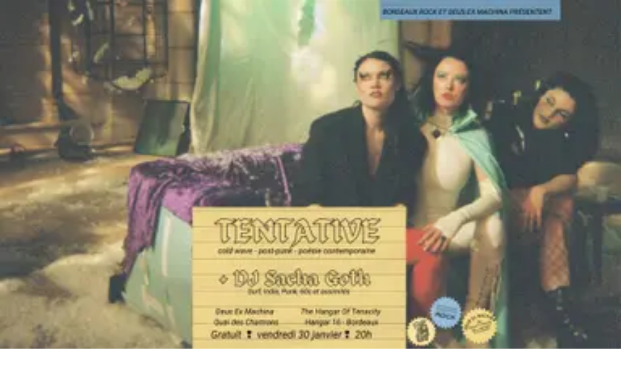

--- FILE ---
content_type: text/html; charset=utf-8
request_url: https://www.bdxc.fr/evenements/bordeaux/2013-06-07/vicious-soul-festival-4-20251006-2/
body_size: 19344
content:
<!DOCTYPE html><html lang="fr"><head><meta charSet="utf-8"/><meta name="viewport" content="width=device-width, initial-scale=1, user-scalable=yes"/><link rel="preload" as="image" imageSrcSet="/_next/image/?url=%2Fplaceholder.jpg&amp;w=640&amp;q=70 640w, /_next/image/?url=%2Fplaceholder.jpg&amp;w=750&amp;q=70 750w, /_next/image/?url=%2Fplaceholder.jpg&amp;w=828&amp;q=70 828w, /_next/image/?url=%2Fplaceholder.jpg&amp;w=1080&amp;q=70 1080w, /_next/image/?url=%2Fplaceholder.jpg&amp;w=1200&amp;q=70 1200w, /_next/image/?url=%2Fplaceholder.jpg&amp;w=1920&amp;q=70 1920w, /_next/image/?url=%2Fplaceholder.jpg&amp;w=2048&amp;q=70 2048w, /_next/image/?url=%2Fplaceholder.jpg&amp;w=3840&amp;q=70 3840w" imageSizes="(min-width: 1280px) 1280px, (min-width: 1024px) 1024px, 100vw" fetchPriority="high"/><link rel="stylesheet" href="/_next/static/css/89e764d73b7c57e5.css" data-precedence="next"/><link rel="stylesheet" href="/_next/static/css/8fba45931a368a51.css" data-precedence="next"/><link rel="preload" as="script" fetchPriority="low" href="/_next/static/chunks/webpack-4489b4b265d665cd.js"/><script src="/_next/static/chunks/4bd1b696-100b9d70ed4e49c1.js" async=""></script><script src="/_next/static/chunks/1255-28f25e6d3154e041.js" async=""></script><script src="/_next/static/chunks/main-app-f3336e172256d2ab.js" async=""></script><script src="/_next/static/chunks/9779-391ba3a2c1788945.js" async=""></script><script src="/_next/static/chunks/2619-04bc32f026a0d946.js" async=""></script><script src="/_next/static/chunks/1356-e596a541bfe2b2bd.js" async=""></script><script src="/_next/static/chunks/2076-7a1ed2a54e1d2cfe.js" async=""></script><script src="/_next/static/chunks/482-ac7f7b83074e1eee.js" async=""></script><script src="/_next/static/chunks/2743-6b7c76f88079d4d6.js" async=""></script><script src="/_next/static/chunks/371-a706133b47790d8b.js" async=""></script><script src="/_next/static/chunks/app/layout-64992b26337f6be2.js" async=""></script><script src="/_next/static/chunks/4761-b8a2bf43f52195c6.js" async=""></script><script src="/_next/static/chunks/5358-9dbc7282bf2b67a6.js" async=""></script><script src="/_next/static/chunks/8838-f9b1651a7c599511.js" async=""></script><script src="/_next/static/chunks/3736-e6d4a0e24dcd9e5d.js" async=""></script><script src="/_next/static/chunks/app/page-bb612caff9a99d2c.js" async=""></script><script src="/_next/static/chunks/app/evenements/%5Bville%5D/%5Bdate%5D/%5Bslug%5D/page-d392d9fdf776ca94.js" async=""></script><meta name="next-size-adjust" content=""/><meta name="theme-color" content="#dbf227"/><title>Vicious Soul Festival # 4 - Heretic Club, Bordeaux | 7 juin | BDXC</title><meta name="description" content="Découvrez Vicious Soul Festival # 4 le vendredi 7 juin 2013. à Bordeaux. Dès 8€. Réservez vos places !"/><link rel="manifest" href="/manifest.webmanifest"/><meta name="generator" content="bdxc"/><meta name="robots" content="index,follow"/><meta name="hreflang" content="fr"/><link rel="canonical" href="https://www.bdxc.fr/evenements/bordeaux/2013-06-07/vicious-soul-festival-4-20251006-2/"/><link rel="alternate" hrefLang="fr" href="https://www.bdxc.fr/evenements/bordeaux/2013-06-07/vicious-soul-festival-4-20251006-2/"/><meta property="og:title" content="Vicious Soul Festival # 4 - Heretic Club, Bordeaux | 7 juin | BDXC"/><meta property="og:description" content="Découvrez Vicious Soul Festival # 4 le vendredi 7 juin 2013. à Bordeaux. Dès 8€. Réservez vos places !"/><meta property="og:url" content="https://www.bdxc.fr/evenements/bordeaux/2013-06-07/vicious-soul-festival-4-20251006-2/"/><meta property="og:site_name" content="BDXC"/><meta property="og:locale" content="fr_FR"/><meta property="og:image" content="https://www.bdxc.fr/placeholder.jpg"/><meta property="og:image:width" content="1200"/><meta property="og:image:height" content="630"/><meta property="og:image:alt" content="Vicious Soul Festival # 4"/><meta property="og:type" content="article"/><meta name="twitter:card" content="summary_large_image"/><meta name="twitter:site" content="@bdxc_fr"/><meta name="twitter:title" content="Vicious Soul Festival # 4 - Heretic Club, Bordeaux | 7 juin | BDXC"/><meta name="twitter:description" content="Découvrez Vicious Soul Festival # 4 le vendredi 7 juin 2013. à Bordeaux. Dès 8€. Réservez vos places !"/><meta name="twitter:image" content="https://www.bdxc.fr/placeholder.jpg"/><meta name="twitter:image:width" content="1200"/><meta name="twitter:image:height" content="630"/><meta name="twitter:image:alt" content="Vicious Soul Festival # 4"/><link rel="shortcut icon" href="/icons/icon-192.png" sizes="192x192" type="image/png"/><link rel="icon" href="/icons/icon-192.png" sizes="192x192" type="image/png"/><link rel="icon" href="/icons/icon-512.png" sizes="512x512" type="image/png"/><link rel="icon" href="/icons/icon.png" sizes="512x512" type="image/png"/><link rel="apple-touch-icon" href="/apple-icon.png" sizes="180x180" type="image/png"/><script src="/_next/static/chunks/polyfills-42372ed130431b0a.js" noModule=""></script></head><body class="font-serif antialiased"><div hidden=""><!--$--><!--/$--></div><header class="sticky top-0 z-[1050] bg-background/95 backdrop-blur supports-[backdrop-filter]:bg-background/60 border-b border-border shadow-sm pointer-events-auto"><div class="container mx-auto px-4 pt-4 pb-5"><div class="flex items-center justify-between gap-4"><div class="hidden xl:flex items-center gap-6"><a href="/"><span class="text-2xl font-bold tracking-tight text-primary cursor-pointer hover:opacity-80 transition-opacity">Bordeaux Concerts</span></a><nav class="flex items-center gap-2"><a href="/categorie/concerts/" data-slot="button" class="inline-flex items-center justify-center gap-2 whitespace-nowrap rounded-md text-sm font-medium transition-all disabled:pointer-events-none disabled:opacity-50 [&amp;_svg]:pointer-events-none [&amp;_svg:not([class*=&#x27;size-&#x27;])]:size-4 shrink-0 [&amp;_svg]:shrink-0 outline-none focus-visible:ring-ring/50 focus-visible:ring-[3px] aria-invalid:ring-destructive/20 dark:aria-invalid:ring-destructive/40 aria-invalid:border-destructive hover:bg-accent dark:hover:bg-accent/50 h-9 px-4 py-2 has-[&gt;svg]:px-3 text-foreground hover:text-accent-foreground">CONCERTS</a><a href="/categorie/spectacles/" data-slot="button" class="inline-flex items-center justify-center gap-2 whitespace-nowrap rounded-md text-sm font-medium transition-all disabled:pointer-events-none disabled:opacity-50 [&amp;_svg]:pointer-events-none [&amp;_svg:not([class*=&#x27;size-&#x27;])]:size-4 shrink-0 [&amp;_svg]:shrink-0 outline-none focus-visible:ring-ring/50 focus-visible:ring-[3px] aria-invalid:ring-destructive/20 dark:aria-invalid:ring-destructive/40 aria-invalid:border-destructive hover:bg-accent dark:hover:bg-accent/50 h-9 px-4 py-2 has-[&gt;svg]:px-3 text-foreground hover:text-accent-foreground">SPECTACLES</a><a href="/categorie/expositions/" data-slot="button" class="inline-flex items-center justify-center gap-2 whitespace-nowrap rounded-md text-sm font-medium transition-all disabled:pointer-events-none disabled:opacity-50 [&amp;_svg]:pointer-events-none [&amp;_svg:not([class*=&#x27;size-&#x27;])]:size-4 shrink-0 [&amp;_svg]:shrink-0 outline-none focus-visible:ring-ring/50 focus-visible:ring-[3px] aria-invalid:ring-destructive/20 dark:aria-invalid:ring-destructive/40 aria-invalid:border-destructive hover:bg-accent dark:hover:bg-accent/50 h-9 px-4 py-2 has-[&gt;svg]:px-3 text-foreground hover:text-accent-foreground">EXPOSITIONS</a><a href="/compte/evenements/nouveau" data-slot="button" class="inline-flex items-center justify-center gap-2 whitespace-nowrap rounded-md text-sm font-medium transition-all disabled:pointer-events-none disabled:opacity-50 [&amp;_svg]:pointer-events-none [&amp;_svg:not([class*=&#x27;size-&#x27;])]:size-4 shrink-0 [&amp;_svg]:shrink-0 outline-none focus-visible:ring-ring/50 focus-visible:ring-[3px] aria-invalid:ring-destructive/20 dark:aria-invalid:ring-destructive/40 aria-invalid:border-destructive hover:bg-accent dark:hover:bg-accent/50 h-9 px-4 py-2 has-[&gt;svg]:px-3 text-foreground hover:text-accent-foreground">ANNONCER UN ÉVÉNEMENT</a><a href="/lieux" data-slot="button" class="inline-flex items-center justify-center gap-2 whitespace-nowrap rounded-md text-sm font-medium transition-all disabled:pointer-events-none disabled:opacity-50 [&amp;_svg]:pointer-events-none [&amp;_svg:not([class*=&#x27;size-&#x27;])]:size-4 shrink-0 [&amp;_svg]:shrink-0 outline-none focus-visible:ring-ring/50 focus-visible:ring-[3px] aria-invalid:ring-destructive/20 dark:aria-invalid:ring-destructive/40 aria-invalid:border-destructive hover:bg-accent dark:hover:bg-accent/50 h-9 px-4 py-2 has-[&gt;svg]:px-3 text-foreground hover:text-accent-foreground">LIEUX</a><a href="/compte" data-slot="button" class="inline-flex items-center justify-center gap-2 whitespace-nowrap rounded-md text-sm font-medium transition-all disabled:pointer-events-none disabled:opacity-50 [&amp;_svg]:pointer-events-none [&amp;_svg:not([class*=&#x27;size-&#x27;])]:size-4 shrink-0 [&amp;_svg]:shrink-0 outline-none focus-visible:ring-ring/50 focus-visible:ring-[3px] aria-invalid:ring-destructive/20 dark:aria-invalid:ring-destructive/40 aria-invalid:border-destructive hover:bg-accent dark:hover:bg-accent/50 h-9 px-4 py-2 has-[&gt;svg]:px-3 text-foreground hover:text-accent-foreground">MON COMPTE</a></nav></div><div class="flex xl:hidden items-center justify-center w-full relative"><div class="absolute left-0"></div><a href="/"><span class="text-2xl font-bold tracking-tight text-primary cursor-pointer hover:opacity-80 transition-opacity">Bordeaux Concerts</span></a></div></div><div class="mt-4"><div class="flex items-center gap-3 md:gap-6"><div class="flex-1 md:flex-[3] min-w-0"><div class="w-full"><div class="relative"><svg xmlns="http://www.w3.org/2000/svg" width="24" height="24" viewBox="0 0 24 24" fill="none" stroke="currentColor" stroke-width="2" stroke-linecap="round" stroke-linejoin="round" class="lucide lucide-search absolute left-4 top-1/2 h-5 w-5 -translate-y-1/2 text-muted-foreground"><circle cx="11" cy="11" r="8"></circle><path d="m21 21-4.3-4.3"></path></svg><input type="search" placeholder="Artiste, lieu, ville, style..." class="w-full rounded-full bg-white pl-12 pr-14 py-3 text-base text-gray-900 placeholder:text-gray-500 shadow-sm transition focus:outline-none focus:ring-0 border-none dark:bg-white dark:text-gray-900" value=""/></div></div></div><div class="flex-shrink-0 md:flex-[1] md:min-w-0"><div class="flex items-center justify-end gap-3 w-full"><div class="hidden w-full md:block"><button type="button" class="flex w-full items-center justify-between rounded-full bg-white px-5 py-3 text-base text-gray-900 shadow-sm transition focus-visible:outline-none focus-visible:ring-2 focus-visible:ring-primary/30 disabled:cursor-wait disabled:opacity-60" aria-haspopup="dialog" aria-expanded="false" aria-controls="radix-_R_q5lb_" data-state="closed" data-slot="popover-trigger"><span class="truncate text-gray-500">Date</span><svg xmlns="http://www.w3.org/2000/svg" width="24" height="24" viewBox="0 0 24 24" fill="none" stroke="currentColor" stroke-width="2" stroke-linecap="round" stroke-linejoin="round" class="lucide lucide-calendar h-5 w-5 text-muted-foreground"><path d="M8 2v4"></path><path d="M16 2v4"></path><rect width="18" height="18" x="3" y="4" rx="2"></rect><path d="M3 10h18"></path></svg></button></div><div class="md:hidden"><button type="button" aria-label="Choisir une date" class="flex h-12 w-12 items-center justify-center rounded-full bg-white text-muted-foreground shadow-sm transition focus-visible:outline-none focus-visible:ring-2 focus-visible:ring-primary/30 disabled:cursor-wait disabled:opacity-60" aria-haspopup="dialog" aria-expanded="false" aria-controls="radix-_R_1a5lb_" data-state="closed" data-slot="popover-trigger"><svg xmlns="http://www.w3.org/2000/svg" width="24" height="24" viewBox="0 0 24 24" fill="none" stroke="currentColor" stroke-width="2" stroke-linecap="round" stroke-linejoin="round" class="lucide lucide-calendar h-5 w-5"><path d="M8 2v4"></path><path d="M16 2v4"></path><rect width="18" height="18" x="3" y="4" rx="2"></rect><path d="M3 10h18"></path></svg></button></div></div></div></div></div></div></header><div class="bg-background text-foreground"><script type="application/ld+json">{"@context":"https://schema.org","@type":"Event","name":"Vicious Soul Festival # 4","description":"Vicious Soul Festival # 4 - Garage - à Heretic Club - Bordeaux","image":"https://www.bdxc.fr/placeholder.jpg","startDate":"2013-06-07T19:30:00.000Z","endDate":"2013-06-07T21:30:00.000Z","eventStatus":"https://schema.org/EventScheduled","eventAttendanceMode":"https://schema.org/OfflineEventAttendanceMode","location":{"@type":"Place","name":"Heretic Club","address":{"@type":"PostalAddress","streetAddress":"58 rue du Mirail","addressLocality":"Bordeaux","addressRegion":"33","addressCountry":"FR"}},"organizer":{"@type":"Organization","name":"BDXC","url":"https://www.bdxc.fr"},"offers":[{"@type":"Offer","price":"8.00","priceCurrency":"EUR","url":"https://www.bdxc.fr/evenements/bordeaux/2013-06-07/vicious-soul-festival-4-20251006-2/","availability":"https://schema.org/InStock","validFrom":"2013-06-07T19:30:00.000Z"},{"@type":"Offer","price":"15.00","priceCurrency":"EUR","url":"https://www.bdxc.fr/evenements/bordeaux/2013-06-07/vicious-soul-festival-4-20251006-2/","availability":"https://schema.org/InStock","validFrom":"2013-06-07T19:30:00.000Z"}],"performer":{"@type":"PerformingGroup","name":"Garage"},"url":"https://www.bdxc.fr/evenements/bordeaux/2013-06-07/vicious-soul-festival-4-20251006-2/"}</script><script type="application/ld+json">{"@context":"https://schema.org","@type":"Place","name":"Heretic Club","address":{"@type":"PostalAddress","streetAddress":"58 rue du Mirail","addressLocality":"Bordeaux","addressRegion":"33","addressCountry":"FR"},"hasMap":"https://www.google.com/maps/search/58%20rue%20du%20Mirail%20Bordeaux%2033"}</script><script type="application/ld+json">{"@context":"https://schema.org","@type":"BreadcrumbList","itemListElement":[{"@type":"ListItem","position":1,"name":"Accueil","item":"https://www.bdxc.fr/"},{"@type":"ListItem","position":2,"name":"Heretic Club (Bordeaux)","item":"https://www.bdxc.fr/lieux/bordeaux/heretic-club/"},{"@type":"ListItem","position":3,"name":"Vicious Soul Festival # 4","item":"https://www.bdxc.fr/evenements/bordeaux/2013-06-07/vicious-soul-festival-4-20251006-2/"}]}</script><div class="bg-background text-foreground"><div class="relative h-[600px] w-full"><img alt="Vicious Soul Festival # 4" fetchPriority="high" decoding="async" data-nimg="fill" class="object-cover" style="position:absolute;height:100%;width:100%;left:0;top:0;right:0;bottom:0;color:transparent" sizes="(min-width: 1280px) 1280px, (min-width: 1024px) 1024px, 100vw" srcSet="/_next/image/?url=%2Fplaceholder.jpg&amp;w=640&amp;q=70 640w, /_next/image/?url=%2Fplaceholder.jpg&amp;w=750&amp;q=70 750w, /_next/image/?url=%2Fplaceholder.jpg&amp;w=828&amp;q=70 828w, /_next/image/?url=%2Fplaceholder.jpg&amp;w=1080&amp;q=70 1080w, /_next/image/?url=%2Fplaceholder.jpg&amp;w=1200&amp;q=70 1200w, /_next/image/?url=%2Fplaceholder.jpg&amp;w=1920&amp;q=70 1920w, /_next/image/?url=%2Fplaceholder.jpg&amp;w=2048&amp;q=70 2048w, /_next/image/?url=%2Fplaceholder.jpg&amp;w=3840&amp;q=70 3840w" src="/_next/image/?url=%2Fplaceholder.jpg&amp;w=3840&amp;q=70"/><div class="absolute inset-0 bg-gradient-to-t from-background via-background/80 to-transparent"></div><div class="absolute left-0 right-0 top-[10px] container mx-auto px-4"><nav aria-label="Fil d&#x27;Ariane" class="inline-block max-w-full rounded-lg bg-black/50 px-3 py-2 text-sm text-white"><ol class="flex items-center gap-2 overflow-x-auto whitespace-nowrap no-scrollbar"><li class="flex items-center gap-2 flex-shrink-0"><a class="hover:text-primary underline-offset-2" href="/">Accueil</a><span aria-hidden="true">/</span></li><li class="flex items-center gap-2 flex-shrink-0"><a class="hover:text-primary underline-offset-2" href="/lieux/bordeaux/heretic-club/">Heretic Club (Bordeaux)</a><span aria-hidden="true">/</span></li><li class="flex items-center gap-2 flex-shrink-0"><a class="hover:text-primary underline-offset-2" href="/evenements/bordeaux/2013-06-07/vicious-soul-festival-4-20251006-2/">Vicious Soul Festival # 4</a></li></ol></nav></div><div class="absolute bottom-0 left-0 right-0 container mx-auto px-4 pb-12"><div class="flex flex-wrap items-center gap-4 mb-6 mt-[100px]"><a class="inline-block bg-primary hover:bg-primary/90 text-primary-foreground px-4 py-2 rounded-full text-sm font-semibold transition-colors" href="/style/garage/">Garage</a><a class="inline-block bg-card/60 hover:bg-card text-foreground px-4 py-2 rounded-full text-sm font-medium transition-colors" href="/style/punk/">Punk</a><a class="inline-block bg-card/60 hover:bg-card text-foreground px-4 py-2 rounded-full text-sm font-medium transition-colors" href="/style/rock/">Rock</a></div><h1 class="font-bold text-foreground mb-6 max-w-4xl uppercase tracking-[0.04em] break-words text-balance text-4xl md:text-6xl">Vicious Soul Festival # 4</h1><div class="mb-6 flex flex-wrap items-center gap-3"><button type="button" aria-label="Partager" class="inline-flex items-center justify-center rounded-full border font-semibold transition focus-visible:outline-none focus-visible:ring-2 focus-visible:ring-primary focus-visible:ring-offset-2 focus-visible:ring-offset-background border-primary bg-primary text-slate-900 hover:bg-primary/90 h-14 w-14 text-xl"><svg xmlns="http://www.w3.org/2000/svg" width="24" height="24" viewBox="0 0 24 24" fill="none" stroke="currentColor" stroke-width="1.8" stroke-linecap="round" stroke-linejoin="round" class="lucide lucide-share h-5 w-5"><path d="M4 12v8a2 2 0 0 0 2 2h12a2 2 0 0 0 2-2v-8"></path><polyline points="16 6 12 2 8 6"></polyline><line x1="12" x2="12" y1="2" y2="15"></line></svg></button><button type="button" aria-pressed="false" aria-label="Ajouter cet événement aux favoris" class="inline-flex items-center justify-center rounded-full border font-semibold transition focus-visible:outline-none focus-visible:ring-2 focus-visible:ring-primary focus-visible:ring-offset-2 focus-visible:ring-offset-background disabled:cursor-not-allowed disabled:opacity-60 border-primary bg-primary text-slate-900 hover:bg-primary/90 h-14 w-14 text-xl"><svg xmlns="http://www.w3.org/2000/svg" width="24" height="24" viewBox="0 0 24 24" fill="none" stroke="currentColor" stroke-width="1.8" stroke-linecap="round" stroke-linejoin="round" class="lucide lucide-heart h-5 w-5"><path d="M19 14c1.49-1.46 3-3.21 3-5.5A5.5 5.5 0 0 0 16.5 3c-1.76 0-3 .5-4.5 2-1.5-1.5-2.74-2-4.5-2A5.5 5.5 0 0 0 2 8.5c0 2.3 1.5 4.05 3 5.5l7 7Z"></path></svg></button><span class="hidden text-xs uppercase tracking-[0.35em] text-muted-foreground">Partager / Ajouter aux favoris</span></div><div class="flex flex-wrap gap-6 text-lg text-muted-foreground"><div class="flex items-center gap-2"><svg xmlns="http://www.w3.org/2000/svg" width="24" height="24" viewBox="0 0 24 24" fill="none" stroke="currentColor" stroke-width="2" stroke-linecap="round" stroke-linejoin="round" class="lucide lucide-calendar h-5 w-5 text-primary"><path d="M8 2v4"></path><path d="M16 2v4"></path><rect width="18" height="18" x="3" y="4" rx="2"></rect><path d="M3 10h18"></path></svg><span>VENDREDI 07 JUIN 2013</span></div><div class="flex items-center gap-2"><svg xmlns="http://www.w3.org/2000/svg" width="24" height="24" viewBox="0 0 24 24" fill="none" stroke="currentColor" stroke-width="2" stroke-linecap="round" stroke-linejoin="round" class="lucide lucide-clock h-5 w-5 text-primary"><circle cx="12" cy="12" r="10"></circle><polyline points="12 6 12 12 16 14"></polyline></svg><span>21:30</span></div><div class="flex items-center gap-2"><svg xmlns="http://www.w3.org/2000/svg" width="24" height="24" viewBox="0 0 24 24" fill="none" stroke="currentColor" stroke-width="2" stroke-linecap="round" stroke-linejoin="round" class="lucide lucide-map-pin h-5 w-5 text-primary"><path d="M20 10c0 4.993-5.539 10.193-7.399 11.799a1 1 0 0 1-1.202 0C9.539 20.193 4 14.993 4 10a8 8 0 0 1 16 0"></path><circle cx="12" cy="10" r="3"></circle></svg><span><span class="uppercase">Heretic Club</span><span> · <!-- -->Bordeaux</span></span></div></div></div></div><div class="container mx-auto w-full px-4 sm:px-6 lg:px-8 py-12"><div class="grid gap-8 lg:grid-cols-[1fr_320px]"><aside class="space-y-6 order-1 lg:order-2" aria-label="Informations pratiques"><section class="rounded-lg bg-card/40 p-6 space-y-4" aria-labelledby="infos-pratiques"><h2 id="infos-pratiques" class="text-2xl font-bold text-foreground">Informations pratiques</h2><div class="rounded-lg bg-background/60 p-4"><p class="text-sm text-muted-foreground"><span class="font-semibold text-foreground">Tarification :</span> <!-- -->Payant</p></div><div class="rounded-lg bg-background/60 p-4"><ul class="space-y-3 text-sm text-muted-foreground"><li class="border-b border-border/40 pb-2 last:border-b-0 last:pb-0"><span class="font-semibold text-foreground">Tarif</span><div>8 €</div></li><li class="border-b border-border/40 pb-2 last:border-b-0 last:pb-0"><span class="font-semibold text-foreground">Tarif</span><div>15 €</div></li></ul></div></section><section class="rounded-lg bg-card/40 p-4" aria-labelledby="encarts-card"><h2 id="encarts-card" class="sr-only">Encarts partenaires</h2><div class="relative h-full"><div class="relative w-full" role="region" aria-roledescription="carousel" data-slot="carousel"><div class="overflow-hidden" data-slot="carousel-content"><div class="flex -ml-4"><div role="group" aria-roledescription="slide" data-slot="carousel-item" class="min-w-0 shrink-0 grow-0 pl-4 basis-full"><a href="https://www.lepingalant.com/fr/evenement/jeanne-cherhal/" target="_blank" rel="noopener noreferrer sponsored nofollow" aria-label="Découvrir Jeanne Cherhal" class="block"><div class="group relative aspect-[3/4] overflow-hidden rounded-2xl border border-border/30 bg-card shadow-lg"><img alt="Jeanne Cherhal" loading="lazy" decoding="async" data-nimg="fill" class="object-cover transition-transform duration-500 group-hover:scale-105" style="position:absolute;height:100%;width:100%;left:0;top:0;right:0;bottom:0;color:transparent" sizes="(min-width: 1024px) 33vw, 100vw" srcSet="/_next/image/?url=https%3A%2F%2Fwww.bdxc.fr%2Fmedia%2Fblocks%2F7347687917524fe3946003b5b0b33291.png&amp;w=256&amp;q=75 256w, /_next/image/?url=https%3A%2F%2Fwww.bdxc.fr%2Fmedia%2Fblocks%2F7347687917524fe3946003b5b0b33291.png&amp;w=384&amp;q=75 384w, /_next/image/?url=https%3A%2F%2Fwww.bdxc.fr%2Fmedia%2Fblocks%2F7347687917524fe3946003b5b0b33291.png&amp;w=640&amp;q=75 640w, /_next/image/?url=https%3A%2F%2Fwww.bdxc.fr%2Fmedia%2Fblocks%2F7347687917524fe3946003b5b0b33291.png&amp;w=750&amp;q=75 750w, /_next/image/?url=https%3A%2F%2Fwww.bdxc.fr%2Fmedia%2Fblocks%2F7347687917524fe3946003b5b0b33291.png&amp;w=828&amp;q=75 828w, /_next/image/?url=https%3A%2F%2Fwww.bdxc.fr%2Fmedia%2Fblocks%2F7347687917524fe3946003b5b0b33291.png&amp;w=1080&amp;q=75 1080w, /_next/image/?url=https%3A%2F%2Fwww.bdxc.fr%2Fmedia%2Fblocks%2F7347687917524fe3946003b5b0b33291.png&amp;w=1200&amp;q=75 1200w, /_next/image/?url=https%3A%2F%2Fwww.bdxc.fr%2Fmedia%2Fblocks%2F7347687917524fe3946003b5b0b33291.png&amp;w=1920&amp;q=75 1920w, /_next/image/?url=https%3A%2F%2Fwww.bdxc.fr%2Fmedia%2Fblocks%2F7347687917524fe3946003b5b0b33291.png&amp;w=2048&amp;q=75 2048w, /_next/image/?url=https%3A%2F%2Fwww.bdxc.fr%2Fmedia%2Fblocks%2F7347687917524fe3946003b5b0b33291.png&amp;w=3840&amp;q=75 3840w" src="/_next/image/?url=https%3A%2F%2Fwww.bdxc.fr%2Fmedia%2Fblocks%2F7347687917524fe3946003b5b0b33291.png&amp;w=3840&amp;q=75"/><div class="absolute inset-0 bg-gradient-to-t from-background/90 via-background/40 to-transparent"></div><div class="absolute top-3 left-3 rounded-full bg-primary px-3 py-1 text-[11px] font-bold tracking-[0.2em] text-primary-foreground uppercase">Annonce</div></div></a></div></div></div></div></div></section></aside><div class="space-y-10 order-2 lg:order-1"><section aria-labelledby="organisateur" class="w-full max-w-[calc(100vw-32px)]"><h2 id="organisateur" class="text-3xl font-bold text-foreground mb-4 break-words [overflow-wrap:anywhere] max-w-[calc(100vw-30px)]">La parole à l&#x27;organisateur</h2><div class="text-lg text-muted-foreground leading-relaxed space-y-4 break-words text-balance [&amp;_p]:break-words [&amp;_a]:inline-block [&amp;_a]:max-w-[calc(100vw-30px)] [&amp;_a]:break-words [&amp;_a]:[overflow-wrap:anywhere] [&amp;_a]:[word-break:break-word] [&amp;_a]:align-baseline [&amp;_a]:text-primary [&amp;_a]:font-semibold [&amp;_a]:underline-offset-4 [&amp;_a:hover]:text-foreground"><p>Cette ann&amp;eacute;e le Vicious Soul Festival aura lieu les 6, 7 et 8 Juin 2013 &amp;agrave; Bordeaux, histoire d'attaquer la saison des festivals par l'&amp;eacute;tape ind&amp;eacute;/Ricard, dans les caves humides bordelaises. </p><p>Militant contre la vie saine et la pop-culture, ce festival 100% autofinanc&amp;eacute; propose une vitrine des musiques de niches, contre-culturelles et subversives. Au programmes 8 concerts combinant groupes modernistes (Punk, Psych&amp;eacute; et Garage) et groupes revivalistes (Soul, Glam, Rythm'n'Blues), 8 DJs only vinyls, 1 showcase intimiste et une exposition pour le plaisir des yeux. Une programmation pointilleuse et une atmosph&amp;egrave;re en roue libre au service d'une audience ayant achet&amp;eacute; son pass festival pour la somme d&amp;eacute;risoire de 15euros. </p><p>Si le public s'est laiss&amp;eacute; conqu&amp;eacute;rir les ann&amp;eacute;es pr&amp;eacute;c&amp;eacute;dentes c'est aussi gr&amp;acirc;ce &amp;agrave; une organisation Do It Yourself omnipr&amp;eacute;sente. Distribution de fanzines, showcase chez un disquaire, ap&amp;eacute;ro gratos et artistes accessibles, font de cet &amp;eacute;v&amp;eacute;nement un instant baroque et punk.</p></div></section><section aria-labelledby="lieu"><h2 id="lieu" class="text-3xl font-bold text-foreground mb-4">Lieu</h2><div class="rounded-lg bg-card/40 p-6 space-y-4"><div class="space-y-1"><h3 class="text-2xl font-semibold text-foreground uppercase tracking-[0.08em]">Heretic Club</h3><p class="text-muted-foreground text-sm">58 rue du Mirail, Bordeaux</p></div><a data-slot="button" class="inline-flex items-center justify-center gap-2 whitespace-nowrap transition-all disabled:pointer-events-none disabled:opacity-50 [&amp;_svg]:pointer-events-none [&amp;_svg:not([class*=&#x27;size-&#x27;])]:size-4 shrink-0 [&amp;_svg]:shrink-0 outline-none focus-visible:ring-ring/50 focus-visible:ring-[3px] aria-invalid:ring-destructive/20 dark:aria-invalid:ring-destructive/40 aria-invalid:border-destructive h-9 has-[&gt;svg]:px-3 w-full rounded-full bg-primary hover:bg-primary/90 px-6 py-3 text-base font-bold text-primary-foreground" href="/lieux/bordeaux/heretic-club/">Voir la fiche du lieu</a><!--$!--><template data-dgst="BAILOUT_TO_CLIENT_SIDE_RENDERING"></template><!--/$--></div></section><section aria-labelledby="evenements-similaires"><h2 id="evenements-similaires" class="text-3xl font-bold text-foreground mb-6">Événements similaires</h2><div class="grid grid-cols-1 sm:grid-cols-2 lg:grid-cols-3 xl:grid-cols-4 gap-6"><a href="/evenements/bordeaux/2026-01-23/cepe-records-guadal-tejaz-yar-djs-deus-ex-machina-vendredi-23-janv-2026/"><div class="group cursor-pointer"><div class="relative aspect-[3/4] overflow-hidden rounded-lg"><div class="absolute top-3 right-3 z-20 flex flex-col items-end gap-2 xl:top-3 xl:right-3"><div class="flex items-center gap-2"><button type="button" aria-label="Lire les médias" class="inline-flex items-center justify-center rounded-full border font-semibold transition focus-visible:outline-none focus-visible:ring-2 focus-visible:ring-primary focus-visible:ring-offset-2 focus-visible:ring-offset-background disabled:cursor-not-allowed border-primary bg-primary text-slate-900 hover:bg-primary/90 h-10 w-10 text-base"><svg xmlns="http://www.w3.org/2000/svg" width="24" height="24" viewBox="0 0 24 24" fill="currentColor" stroke="currentColor" stroke-width="0" stroke-linecap="round" stroke-linejoin="round" class="lucide lucide-play h-5 w-5 ml-0.5"><polygon points="6 3 20 12 6 21 6 3"></polygon></svg></button><button type="button" aria-pressed="false" aria-label="Ajouter cet événement aux favoris" class="inline-flex items-center justify-center rounded-full border font-semibold transition focus-visible:outline-none focus-visible:ring-2 focus-visible:ring-primary focus-visible:ring-offset-2 focus-visible:ring-offset-background disabled:cursor-not-allowed disabled:opacity-60 border-primary bg-primary text-slate-900 hover:bg-primary/90 h-10 w-10 text-base"><svg xmlns="http://www.w3.org/2000/svg" width="24" height="24" viewBox="0 0 24 24" fill="none" stroke="currentColor" stroke-width="1.8" stroke-linecap="round" stroke-linejoin="round" class="lucide lucide-heart h-5 w-5"><path d="M19 14c1.49-1.46 3-3.21 3-5.5A5.5 5.5 0 0 0 16.5 3c-1.76 0-3 .5-4.5 2-1.5-1.5-2.74-2-4.5-2A5.5 5.5 0 0 0 2 8.5c0 2.3 1.5 4.05 3 5.5l7 7Z"></path></svg></button></div></div><img alt="Le Cèpe Records Party : Guadal Tejaz + YAR + Bilbao Kung Fu DJ Set + Tony Garagist B2B L&#x27;Astrodøme DJ" loading="lazy" decoding="async" data-nimg="fill" class="object-cover transition-transform duration-500 group-hover:scale-110" style="position:absolute;height:100%;width:100%;left:0;top:0;right:0;bottom:0;color:transparent" sizes="(min-width: 1280px) 25vw, (min-width: 1024px) 33vw, (min-width: 640px) 50vw, 90vw" srcSet="/_next/image/?url=https%3A%2F%2Fwww.bdxc.fr%2Fmedia%2Fevents%2Flieu-f26e74c2_IgTFMlq.jpg&amp;w=256&amp;q=75 256w, /_next/image/?url=https%3A%2F%2Fwww.bdxc.fr%2Fmedia%2Fevents%2Flieu-f26e74c2_IgTFMlq.jpg&amp;w=384&amp;q=75 384w, /_next/image/?url=https%3A%2F%2Fwww.bdxc.fr%2Fmedia%2Fevents%2Flieu-f26e74c2_IgTFMlq.jpg&amp;w=640&amp;q=75 640w, /_next/image/?url=https%3A%2F%2Fwww.bdxc.fr%2Fmedia%2Fevents%2Flieu-f26e74c2_IgTFMlq.jpg&amp;w=750&amp;q=75 750w, /_next/image/?url=https%3A%2F%2Fwww.bdxc.fr%2Fmedia%2Fevents%2Flieu-f26e74c2_IgTFMlq.jpg&amp;w=828&amp;q=75 828w, /_next/image/?url=https%3A%2F%2Fwww.bdxc.fr%2Fmedia%2Fevents%2Flieu-f26e74c2_IgTFMlq.jpg&amp;w=1080&amp;q=75 1080w, /_next/image/?url=https%3A%2F%2Fwww.bdxc.fr%2Fmedia%2Fevents%2Flieu-f26e74c2_IgTFMlq.jpg&amp;w=1200&amp;q=75 1200w, /_next/image/?url=https%3A%2F%2Fwww.bdxc.fr%2Fmedia%2Fevents%2Flieu-f26e74c2_IgTFMlq.jpg&amp;w=1920&amp;q=75 1920w, /_next/image/?url=https%3A%2F%2Fwww.bdxc.fr%2Fmedia%2Fevents%2Flieu-f26e74c2_IgTFMlq.jpg&amp;w=2048&amp;q=75 2048w, /_next/image/?url=https%3A%2F%2Fwww.bdxc.fr%2Fmedia%2Fevents%2Flieu-f26e74c2_IgTFMlq.jpg&amp;w=3840&amp;q=75 3840w" src="/_next/image/?url=https%3A%2F%2Fwww.bdxc.fr%2Fmedia%2Fevents%2Flieu-f26e74c2_IgTFMlq.jpg&amp;w=3840&amp;q=75"/><div class="absolute inset-0 bg-gradient-to-t from-background via-background/60 to-transparent"></div><div class="absolute top-4 left-4 xl:top-3 xl:left-3"><span class="inline-block rounded-full bg-primary px-4 py-2 text-xs font-bold text-primary-foreground xl:px-3 xl:py-1.5">ROCK</span></div><div class="absolute bottom-0 left-0 right-0 p-6 space-y-2 xl:p-4 xl:space-y-1.5"><span class="block text-lg md:text-xl xl:text-lg font-bold text-foreground leading-tight text-balance uppercase tracking-[0.08em]">Le Cèpe Records Party : Guadal Tejaz + YAR + Bilbao Kung Fu DJ Set + Tony Garagist B2B L&#x27;Astrodøme DJ</span><p class="text-sm text-muted-foreground xl:text-xs">VENDREDI 23 JANVIER 2026<span> · <!-- -->20:00</span></p><p class="text-sm font-semibold text-foreground xl:text-xs"><span class="uppercase">Deus Ex Machina</span><span> · <!-- -->Bordeaux</span></p></div></div></div></a><a href="/evenements/bordeaux/2026-01-24/dj-set-andreea-20260113/"><div class="group cursor-pointer"><div class="relative aspect-[3/4] overflow-hidden rounded-lg"><div class="absolute top-3 right-3 z-20 flex flex-col items-end gap-2 xl:top-3 xl:right-3"><div class="flex items-center gap-2"><button type="button" aria-pressed="false" aria-label="Ajouter cet événement aux favoris" class="inline-flex items-center justify-center rounded-full border font-semibold transition focus-visible:outline-none focus-visible:ring-2 focus-visible:ring-primary focus-visible:ring-offset-2 focus-visible:ring-offset-background disabled:cursor-not-allowed disabled:opacity-60 border-primary bg-primary text-slate-900 hover:bg-primary/90 h-10 w-10 text-base"><svg xmlns="http://www.w3.org/2000/svg" width="24" height="24" viewBox="0 0 24 24" fill="none" stroke="currentColor" stroke-width="1.8" stroke-linecap="round" stroke-linejoin="round" class="lucide lucide-heart h-5 w-5"><path d="M19 14c1.49-1.46 3-3.21 3-5.5A5.5 5.5 0 0 0 16.5 3c-1.76 0-3 .5-4.5 2-1.5-1.5-2.74-2-4.5-2A5.5 5.5 0 0 0 2 8.5c0 2.3 1.5 4.05 3 5.5l7 7Z"></path></svg></button></div></div><img alt="Dj set ANDREEA" loading="lazy" decoding="async" data-nimg="fill" class="object-cover transition-transform duration-500 group-hover:scale-110" style="position:absolute;height:100%;width:100%;left:0;top:0;right:0;bottom:0;color:transparent" sizes="(min-width: 1280px) 25vw, (min-width: 1024px) 33vw, (min-width: 640px) 50vw, 90vw" srcSet="/_next/image/?url=https%3A%2F%2Fwww.bdxc.fr%2Fmedia%2Fevents%2FAC.jpg&amp;w=256&amp;q=75 256w, /_next/image/?url=https%3A%2F%2Fwww.bdxc.fr%2Fmedia%2Fevents%2FAC.jpg&amp;w=384&amp;q=75 384w, /_next/image/?url=https%3A%2F%2Fwww.bdxc.fr%2Fmedia%2Fevents%2FAC.jpg&amp;w=640&amp;q=75 640w, /_next/image/?url=https%3A%2F%2Fwww.bdxc.fr%2Fmedia%2Fevents%2FAC.jpg&amp;w=750&amp;q=75 750w, /_next/image/?url=https%3A%2F%2Fwww.bdxc.fr%2Fmedia%2Fevents%2FAC.jpg&amp;w=828&amp;q=75 828w, /_next/image/?url=https%3A%2F%2Fwww.bdxc.fr%2Fmedia%2Fevents%2FAC.jpg&amp;w=1080&amp;q=75 1080w, /_next/image/?url=https%3A%2F%2Fwww.bdxc.fr%2Fmedia%2Fevents%2FAC.jpg&amp;w=1200&amp;q=75 1200w, /_next/image/?url=https%3A%2F%2Fwww.bdxc.fr%2Fmedia%2Fevents%2FAC.jpg&amp;w=1920&amp;q=75 1920w, /_next/image/?url=https%3A%2F%2Fwww.bdxc.fr%2Fmedia%2Fevents%2FAC.jpg&amp;w=2048&amp;q=75 2048w, /_next/image/?url=https%3A%2F%2Fwww.bdxc.fr%2Fmedia%2Fevents%2FAC.jpg&amp;w=3840&amp;q=75 3840w" src="/_next/image/?url=https%3A%2F%2Fwww.bdxc.fr%2Fmedia%2Fevents%2FAC.jpg&amp;w=3840&amp;q=75"/><div class="absolute inset-0 bg-gradient-to-t from-background via-background/60 to-transparent"></div><div class="absolute top-4 left-4 xl:top-3 xl:left-3"><span class="inline-block rounded-full bg-primary px-4 py-2 text-xs font-bold text-primary-foreground xl:px-3 xl:py-1.5">DJ</span></div><div class="absolute bottom-0 left-0 right-0 p-6 space-y-2 xl:p-4 xl:space-y-1.5"><span class="block text-lg md:text-xl xl:text-lg font-bold text-foreground leading-tight text-balance uppercase tracking-[0.08em]">Dj set ANDREEA</span><p class="text-sm text-muted-foreground xl:text-xs">SAMEDI 24 JANVIER 2026<span> · <!-- -->22:00</span></p><p class="text-sm font-semibold text-foreground xl:text-xs"><span class="uppercase">L&#x27;Avant Scène</span><span> · <!-- -->Bordeaux</span></p></div></div></div></a><a href="/evenements/bordeaux/2026-01-29/bass-drum-of-death-vivres-de-lart-jeudi-29-janv-2026/"><div class="group cursor-pointer"><div class="relative aspect-[3/4] overflow-hidden rounded-lg"><div class="absolute top-3 right-3 z-20 flex flex-col items-end gap-2 xl:top-3 xl:right-3"><div class="flex items-center gap-2"><button type="button" aria-label="Lire les médias" class="inline-flex items-center justify-center rounded-full border font-semibold transition focus-visible:outline-none focus-visible:ring-2 focus-visible:ring-primary focus-visible:ring-offset-2 focus-visible:ring-offset-background disabled:cursor-not-allowed border-primary bg-primary text-slate-900 hover:bg-primary/90 h-10 w-10 text-base"><svg xmlns="http://www.w3.org/2000/svg" width="24" height="24" viewBox="0 0 24 24" fill="currentColor" stroke="currentColor" stroke-width="0" stroke-linecap="round" stroke-linejoin="round" class="lucide lucide-play h-5 w-5 ml-0.5"><polygon points="6 3 20 12 6 21 6 3"></polygon></svg></button><button type="button" aria-pressed="false" aria-label="Ajouter cet événement aux favoris" class="inline-flex items-center justify-center rounded-full border font-semibold transition focus-visible:outline-none focus-visible:ring-2 focus-visible:ring-primary focus-visible:ring-offset-2 focus-visible:ring-offset-background disabled:cursor-not-allowed disabled:opacity-60 border-primary bg-primary text-slate-900 hover:bg-primary/90 h-10 w-10 text-base"><svg xmlns="http://www.w3.org/2000/svg" width="24" height="24" viewBox="0 0 24 24" fill="none" stroke="currentColor" stroke-width="1.8" stroke-linecap="round" stroke-linejoin="round" class="lucide lucide-heart h-5 w-5"><path d="M19 14c1.49-1.46 3-3.21 3-5.5A5.5 5.5 0 0 0 16.5 3c-1.76 0-3 .5-4.5 2-1.5-1.5-2.74-2-4.5-2A5.5 5.5 0 0 0 2 8.5c0 2.3 1.5 4.05 3 5.5l7 7Z"></path></svg></button></div></div><img alt="BASS DRUM OF DEATH" loading="lazy" decoding="async" data-nimg="fill" class="object-cover transition-transform duration-500 group-hover:scale-110" style="position:absolute;height:100%;width:100%;left:0;top:0;right:0;bottom:0;color:transparent" sizes="(min-width: 1280px) 25vw, (min-width: 1024px) 33vw, (min-width: 640px) 50vw, 90vw" srcSet="/_next/image/?url=https%3A%2F%2Fwww.bdxc.fr%2Fmedia%2Fevents%2Flieu-85e1ee5b.jpg&amp;w=256&amp;q=75 256w, /_next/image/?url=https%3A%2F%2Fwww.bdxc.fr%2Fmedia%2Fevents%2Flieu-85e1ee5b.jpg&amp;w=384&amp;q=75 384w, /_next/image/?url=https%3A%2F%2Fwww.bdxc.fr%2Fmedia%2Fevents%2Flieu-85e1ee5b.jpg&amp;w=640&amp;q=75 640w, /_next/image/?url=https%3A%2F%2Fwww.bdxc.fr%2Fmedia%2Fevents%2Flieu-85e1ee5b.jpg&amp;w=750&amp;q=75 750w, /_next/image/?url=https%3A%2F%2Fwww.bdxc.fr%2Fmedia%2Fevents%2Flieu-85e1ee5b.jpg&amp;w=828&amp;q=75 828w, /_next/image/?url=https%3A%2F%2Fwww.bdxc.fr%2Fmedia%2Fevents%2Flieu-85e1ee5b.jpg&amp;w=1080&amp;q=75 1080w, /_next/image/?url=https%3A%2F%2Fwww.bdxc.fr%2Fmedia%2Fevents%2Flieu-85e1ee5b.jpg&amp;w=1200&amp;q=75 1200w, /_next/image/?url=https%3A%2F%2Fwww.bdxc.fr%2Fmedia%2Fevents%2Flieu-85e1ee5b.jpg&amp;w=1920&amp;q=75 1920w, /_next/image/?url=https%3A%2F%2Fwww.bdxc.fr%2Fmedia%2Fevents%2Flieu-85e1ee5b.jpg&amp;w=2048&amp;q=75 2048w, /_next/image/?url=https%3A%2F%2Fwww.bdxc.fr%2Fmedia%2Fevents%2Flieu-85e1ee5b.jpg&amp;w=3840&amp;q=75 3840w" src="/_next/image/?url=https%3A%2F%2Fwww.bdxc.fr%2Fmedia%2Fevents%2Flieu-85e1ee5b.jpg&amp;w=3840&amp;q=75"/><div class="absolute inset-0 bg-gradient-to-t from-background via-background/60 to-transparent"></div><div class="absolute top-4 left-4 xl:top-3 xl:left-3"><span class="inline-block rounded-full bg-primary px-4 py-2 text-xs font-bold text-primary-foreground xl:px-3 xl:py-1.5">ROCK</span></div><div class="absolute bottom-0 left-0 right-0 p-6 space-y-2 xl:p-4 xl:space-y-1.5"><span class="block text-lg md:text-xl xl:text-lg font-bold text-foreground leading-tight text-balance uppercase tracking-[0.08em]">BASS DRUM OF DEATH</span><p class="text-sm text-muted-foreground xl:text-xs">JEUDI 29 JANVIER 2026<span> · <!-- -->20:00</span></p><p class="text-sm font-semibold text-foreground xl:text-xs"><span class="uppercase">Vivres de l&#x27;Art</span><span> · <!-- -->Bordeaux</span></p></div></div></div></a><a href="/evenements/bordeaux/2026-01-30/concert-tentative-sasha-goth-dj-set-deus-azimut-bordeaux-rock-20260107/"><div class="group cursor-pointer"><div class="relative aspect-[3/4] overflow-hidden rounded-lg"><div class="absolute top-3 right-3 z-20 flex flex-col items-end gap-2 xl:top-3 xl:right-3"><div class="flex items-center gap-2"><button type="button" aria-pressed="false" aria-label="Ajouter cet événement aux favoris" class="inline-flex items-center justify-center rounded-full border font-semibold transition focus-visible:outline-none focus-visible:ring-2 focus-visible:ring-primary focus-visible:ring-offset-2 focus-visible:ring-offset-background disabled:cursor-not-allowed disabled:opacity-60 border-primary bg-primary text-slate-900 hover:bg-primary/90 h-10 w-10 text-base"><svg xmlns="http://www.w3.org/2000/svg" width="24" height="24" viewBox="0 0 24 24" fill="none" stroke="currentColor" stroke-width="1.8" stroke-linecap="round" stroke-linejoin="round" class="lucide lucide-heart h-5 w-5"><path d="M19 14c1.49-1.46 3-3.21 3-5.5A5.5 5.5 0 0 0 16.5 3c-1.76 0-3 .5-4.5 2-1.5-1.5-2.74-2-4.5-2A5.5 5.5 0 0 0 2 8.5c0 2.3 1.5 4.05 3 5.5l7 7Z"></path></svg></button></div></div><img alt="TENTATIVE + SASHA GOTH DJ SET" loading="lazy" decoding="async" data-nimg="fill" class="object-cover transition-transform duration-500 group-hover:scale-110" style="position:absolute;height:100%;width:100%;left:0;top:0;right:0;bottom:0;color:transparent" sizes="(min-width: 1280px) 25vw, (min-width: 1024px) 33vw, (min-width: 640px) 50vw, 90vw" srcSet="/_next/image/?url=https%3A%2F%2Fwww.bdxc.fr%2Fmedia%2Fevents%2F605988948_1325906036242763_5904886783779768794_n.jpg&amp;w=256&amp;q=75 256w, /_next/image/?url=https%3A%2F%2Fwww.bdxc.fr%2Fmedia%2Fevents%2F605988948_1325906036242763_5904886783779768794_n.jpg&amp;w=384&amp;q=75 384w, /_next/image/?url=https%3A%2F%2Fwww.bdxc.fr%2Fmedia%2Fevents%2F605988948_1325906036242763_5904886783779768794_n.jpg&amp;w=640&amp;q=75 640w, /_next/image/?url=https%3A%2F%2Fwww.bdxc.fr%2Fmedia%2Fevents%2F605988948_1325906036242763_5904886783779768794_n.jpg&amp;w=750&amp;q=75 750w, /_next/image/?url=https%3A%2F%2Fwww.bdxc.fr%2Fmedia%2Fevents%2F605988948_1325906036242763_5904886783779768794_n.jpg&amp;w=828&amp;q=75 828w, /_next/image/?url=https%3A%2F%2Fwww.bdxc.fr%2Fmedia%2Fevents%2F605988948_1325906036242763_5904886783779768794_n.jpg&amp;w=1080&amp;q=75 1080w, /_next/image/?url=https%3A%2F%2Fwww.bdxc.fr%2Fmedia%2Fevents%2F605988948_1325906036242763_5904886783779768794_n.jpg&amp;w=1200&amp;q=75 1200w, /_next/image/?url=https%3A%2F%2Fwww.bdxc.fr%2Fmedia%2Fevents%2F605988948_1325906036242763_5904886783779768794_n.jpg&amp;w=1920&amp;q=75 1920w, /_next/image/?url=https%3A%2F%2Fwww.bdxc.fr%2Fmedia%2Fevents%2F605988948_1325906036242763_5904886783779768794_n.jpg&amp;w=2048&amp;q=75 2048w, /_next/image/?url=https%3A%2F%2Fwww.bdxc.fr%2Fmedia%2Fevents%2F605988948_1325906036242763_5904886783779768794_n.jpg&amp;w=3840&amp;q=75 3840w" src="/_next/image/?url=https%3A%2F%2Fwww.bdxc.fr%2Fmedia%2Fevents%2F605988948_1325906036242763_5904886783779768794_n.jpg&amp;w=3840&amp;q=75"/><div class="absolute inset-0 bg-gradient-to-t from-background via-background/60 to-transparent"></div><div class="absolute top-4 left-4 xl:top-3 xl:left-3"><span class="inline-block rounded-full bg-primary px-4 py-2 text-xs font-bold text-primary-foreground xl:px-3 xl:py-1.5">DJ</span></div><div class="absolute bottom-0 left-0 right-0 p-6 space-y-2 xl:p-4 xl:space-y-1.5"><span class="block text-lg md:text-xl xl:text-lg font-bold text-foreground leading-tight text-balance uppercase tracking-[0.08em]">TENTATIVE + SASHA GOTH DJ SET</span><p class="text-sm text-muted-foreground xl:text-xs">VENDREDI 30 JANVIER 2026<span> · <!-- -->20:00</span></p><p class="text-sm font-semibold text-foreground xl:text-xs"><span class="uppercase">Deus Ex Machina</span><span> · <!-- -->Bordeaux</span></p></div></div></div></a></div></section></div></div></div></div></div><!--$--><!--/$--><footer class="border-t border-border bg-background py-16 xl:mb-0 mb-[60px]"><div class="container mx-auto px-4"><div class="grid grid-cols-1 md:grid-cols-2 lg:grid-cols-4 gap-12 mb-12"><div><h3 class="text-3xl font-bold text-primary mb-6">L&#x27;INFO</h3><p class="text-sm text-muted-foreground leading-relaxed mb-4">Bordeaux Concerts est le portail pour suivre l&#x27;actualité des concerts, spectacles et expositions, sur Bordeaux Métropole et la Gironde.</p></div><div><h4 class="text-lg font-bold text-foreground mb-4">RÉSEAUX SOCIAUX</h4><ul class="space-y-2"><li><button data-slot="button" class="inline-flex items-center justify-center gap-2 whitespace-nowrap rounded-md text-sm font-medium transition-all disabled:pointer-events-none disabled:opacity-50 [&amp;_svg]:pointer-events-none [&amp;_svg:not([class*=&#x27;size-&#x27;])]:size-4 shrink-0 [&amp;_svg]:shrink-0 outline-none focus-visible:ring-ring/50 focus-visible:ring-[3px] aria-invalid:ring-destructive/20 dark:aria-invalid:ring-destructive/40 aria-invalid:border-destructive underline-offset-4 hover:underline has-[&gt;svg]:px-3 text-muted-foreground hover:text-primary p-0 h-auto">FACEBOOK</button></li><li><button data-slot="button" class="inline-flex items-center justify-center gap-2 whitespace-nowrap rounded-md text-sm font-medium transition-all disabled:pointer-events-none disabled:opacity-50 [&amp;_svg]:pointer-events-none [&amp;_svg:not([class*=&#x27;size-&#x27;])]:size-4 shrink-0 [&amp;_svg]:shrink-0 outline-none focus-visible:ring-ring/50 focus-visible:ring-[3px] aria-invalid:ring-destructive/20 dark:aria-invalid:ring-destructive/40 aria-invalid:border-destructive underline-offset-4 hover:underline has-[&gt;svg]:px-3 text-muted-foreground hover:text-primary p-0 h-auto">INSTAGRAM</button></li></ul></div><div><h4 class="text-lg font-bold text-foreground mb-4">INFOS PRATIQUES</h4><ul class="space-y-2"><li><a href="/nous-contacter" data-slot="button" class="inline-flex items-center justify-center gap-2 whitespace-nowrap rounded-md text-sm font-medium transition-all disabled:pointer-events-none disabled:opacity-50 [&amp;_svg]:pointer-events-none [&amp;_svg:not([class*=&#x27;size-&#x27;])]:size-4 shrink-0 [&amp;_svg]:shrink-0 outline-none focus-visible:ring-ring/50 focus-visible:ring-[3px] aria-invalid:ring-destructive/20 dark:aria-invalid:ring-destructive/40 aria-invalid:border-destructive underline-offset-4 hover:underline has-[&gt;svg]:px-3 text-muted-foreground hover:text-primary p-0 h-auto">NOUS CONTACTER</a></li><li><a href="/p/mentions-legales" data-slot="button" class="inline-flex items-center justify-center gap-2 whitespace-nowrap rounded-md text-sm font-medium transition-all disabled:pointer-events-none disabled:opacity-50 [&amp;_svg]:pointer-events-none [&amp;_svg:not([class*=&#x27;size-&#x27;])]:size-4 shrink-0 [&amp;_svg]:shrink-0 outline-none focus-visible:ring-ring/50 focus-visible:ring-[3px] aria-invalid:ring-destructive/20 dark:aria-invalid:ring-destructive/40 aria-invalid:border-destructive underline-offset-4 hover:underline has-[&gt;svg]:px-3 text-muted-foreground hover:text-primary p-0 h-auto">MENTIONS LÉGALES</a></li><li><a href="/p/politique-de-confidentialite-site-web" data-slot="button" class="inline-flex items-center justify-center gap-2 whitespace-nowrap rounded-md text-sm font-medium transition-all disabled:pointer-events-none disabled:opacity-50 [&amp;_svg]:pointer-events-none [&amp;_svg:not([class*=&#x27;size-&#x27;])]:size-4 shrink-0 [&amp;_svg]:shrink-0 outline-none focus-visible:ring-ring/50 focus-visible:ring-[3px] aria-invalid:ring-destructive/20 dark:aria-invalid:ring-destructive/40 aria-invalid:border-destructive underline-offset-4 hover:underline has-[&gt;svg]:px-3 text-muted-foreground hover:text-primary p-0 h-auto">CONFIDENTIALITÉ</a></li><li><a href="/p/conditions-generales-d-utilisation" data-slot="button" class="inline-flex items-center justify-center gap-2 whitespace-nowrap rounded-md text-sm font-medium transition-all disabled:pointer-events-none disabled:opacity-50 [&amp;_svg]:pointer-events-none [&amp;_svg:not([class*=&#x27;size-&#x27;])]:size-4 shrink-0 [&amp;_svg]:shrink-0 outline-none focus-visible:ring-ring/50 focus-visible:ring-[3px] aria-invalid:ring-destructive/20 dark:aria-invalid:ring-destructive/40 aria-invalid:border-destructive underline-offset-4 hover:underline has-[&gt;svg]:px-3 text-muted-foreground hover:text-primary p-0 h-auto">CGU</a></li></ul></div><div><h4 class="text-lg font-bold text-foreground mb-4">NEWSLETTER</h4><form class="space-y-3"><div class="flex flex-col gap-2"><div class="relative"><svg xmlns="http://www.w3.org/2000/svg" width="24" height="24" viewBox="0 0 24 24" fill="none" stroke="currentColor" stroke-width="2" stroke-linecap="round" stroke-linejoin="round" class="lucide lucide-mail absolute left-3 top-1/2 -translate-y-1/2 h-4 w-4 text-muted-foreground"><rect width="20" height="16" x="2" y="4" rx="2"></rect><path d="m22 7-8.97 5.7a1.94 1.94 0 0 1-2.06 0L2 7"></path></svg><input type="email" data-slot="input" class="file:text-foreground placeholder:text-muted-foreground selection:bg-primary selection:text-primary-foreground h-9 w-full min-w-0 rounded-md px-3 py-1 text-base shadow-xs transition-[color,box-shadow] outline-none file:inline-flex file:h-7 file:border-0 file:bg-transparent file:text-sm file:font-medium disabled:pointer-events-none disabled:cursor-not-allowed disabled:opacity-50 md:text-sm text-black border-0 focus-visible:ring-0 focus-visible:outline-none aria-invalid:ring-destructive/20 aria-invalid:border-destructive pl-10 bg-card border-border focus:border-primary" placeholder="Votre adresse email" value=""/></div><button data-slot="button" class="inline-flex items-center justify-center gap-2 whitespace-nowrap text-sm transition-all disabled:pointer-events-none disabled:opacity-50 [&amp;_svg]:pointer-events-none [&amp;_svg:not([class*=&#x27;size-&#x27;])]:size-4 shrink-0 [&amp;_svg]:shrink-0 outline-none focus-visible:ring-ring/50 focus-visible:ring-[3px] aria-invalid:ring-destructive/20 dark:aria-invalid:ring-destructive/40 aria-invalid:border-destructive h-9 px-4 has-[&gt;svg]:px-3 w-full rounded-full bg-primary hover:bg-primary/90 font-bold text-primary-foreground py-5" type="submit">S&#x27;INSCRIRE À LA NEWSLETTER</button></div><p class="text-xs text-muted-foreground text-center">En vous inscrivant, vous acceptez de recevoir nos actualités par email.</p></form></div></div><div class="border-t border-border pt-8"><h2 class="text-6xl md:text-8xl font-bold text-primary tracking-tight">BDXC.fr</h2></div></div></footer><nav class="xl:hidden fixed bottom-0 left-0 right-0 z-[1100] bg-background/95 backdrop-blur supports-[backdrop-filter]:bg-background/60 border-t border-border shadow-[0_-2px_10px_rgba(0,0,0,0.1)]"><div class="flex items-center justify-around py-2 px-1"><a href="/categorie/concerts/" class="flex flex-col items-center justify-center px-2 py-1 min-w-0 flex-1 transition-colors duration-200"><svg xmlns="http://www.w3.org/2000/svg" width="24" height="24" viewBox="0 0 24 24" fill="none" stroke="currentColor" stroke-width="2" stroke-linecap="round" stroke-linejoin="round" class="lucide lucide-music w-5 h-5 mb-0.5 text-primary/70"><path d="M9 18V5l12-2v13"></path><circle cx="6" cy="18" r="3"></circle><circle cx="18" cy="16" r="3"></circle></svg><span class="text-[10px] font-medium truncate max-w-full text-primary/70">CONCERTS</span></a><a href="/categorie/spectacles/" class="flex flex-col items-center justify-center px-2 py-1 min-w-0 flex-[1.3] transition-colors duration-200"><svg xmlns="http://www.w3.org/2000/svg" width="24" height="24" viewBox="0 0 24 24" fill="none" stroke="currentColor" stroke-width="2" stroke-linecap="round" stroke-linejoin="round" class="lucide lucide-theater w-5 h-5 mb-0.5 text-primary/70"><path d="M2 10s3-3 3-8"></path><path d="M22 10s-3-3-3-8"></path><path d="M10 2c0 4.4-3.6 8-8 8"></path><path d="M14 2c0 4.4 3.6 8 8 8"></path><path d="M2 10s2 2 2 5"></path><path d="M22 10s-2 2-2 5"></path><path d="M8 15h8"></path><path d="M2 22v-1a2 2 0 0 1 2-2h4a2 2 0 0 1 2 2v1"></path><path d="M14 22v-1a2 2 0 0 1 2-2h4a2 2 0 0 1 2 2v1"></path></svg><span class="text-[10px] font-medium whitespace-nowrap text-primary/70">SPECTACLES</span></a><a href="/categorie/expositions/" class="flex flex-col items-center justify-center px-2 py-1 min-w-0 flex-1 transition-colors duration-200"><svg xmlns="http://www.w3.org/2000/svg" width="24" height="24" viewBox="0 0 24 24" fill="none" stroke="currentColor" stroke-width="2" stroke-linecap="round" stroke-linejoin="round" class="lucide lucide-image w-5 h-5 mb-0.5 text-primary/70"><rect width="18" height="18" x="3" y="3" rx="2" ry="2"></rect><circle cx="9" cy="9" r="2"></circle><path d="m21 15-3.086-3.086a2 2 0 0 0-2.828 0L6 21"></path></svg><span class="text-[10px] font-medium truncate max-w-full text-primary/70">EXPOS</span></a><button class="flex flex-col items-center justify-center px-2 py-1 min-w-0 flex-1 transition-colors duration-200" aria-label="Ouvrir le menu" aria-expanded="false"><svg xmlns="http://www.w3.org/2000/svg" width="24" height="24" viewBox="0 0 24 24" fill="none" stroke="currentColor" stroke-width="2" stroke-linecap="round" stroke-linejoin="round" class="lucide lucide-ellipsis w-5 h-5 mb-0.5 text-primary/70"><circle cx="12" cy="12" r="1"></circle><circle cx="19" cy="12" r="1"></circle><circle cx="5" cy="12" r="1"></circle></svg><span class="text-[10px] font-medium text-primary/70">PLUS</span></button></div></nav><section aria-label="Notifications alt+T" tabindex="-1" aria-live="polite" aria-relevant="additions text" aria-atomic="false"></section><script src="/_next/static/chunks/webpack-4489b4b265d665cd.js" id="_R_" async=""></script><script>(self.__next_f=self.__next_f||[]).push([0])</script><script>self.__next_f.push([1,"1:\"$Sreact.fragment\"\n2:I[39452,[\"9779\",\"static/chunks/9779-391ba3a2c1788945.js\",\"2619\",\"static/chunks/2619-04bc32f026a0d946.js\",\"1356\",\"static/chunks/1356-e596a541bfe2b2bd.js\",\"2076\",\"static/chunks/2076-7a1ed2a54e1d2cfe.js\",\"482\",\"static/chunks/482-ac7f7b83074e1eee.js\",\"2743\",\"static/chunks/2743-6b7c76f88079d4d6.js\",\"371\",\"static/chunks/371-a706133b47790d8b.js\",\"7177\",\"static/chunks/app/layout-64992b26337f6be2.js\"],\"GoogleAnalyticsLoader\"]\n3:I[4192,[\"9779\",\"static/chunks/9779-391ba3a2c1788945.js\",\"2619\",\"static/chunks/2619-04bc32f026a0d946.js\",\"1356\",\"static/chunks/1356-e596a541bfe2b2bd.js\",\"2076\",\"static/chunks/2076-7a1ed2a54e1d2cfe.js\",\"482\",\"static/chunks/482-ac7f7b83074e1eee.js\",\"2743\",\"static/chunks/2743-6b7c76f88079d4d6.js\",\"371\",\"static/chunks/371-a706133b47790d8b.js\",\"7177\",\"static/chunks/app/layout-64992b26337f6be2.js\"],\"AuthProvider\"]\n4:I[23872,[\"9779\",\"static/chunks/9779-391ba3a2c1788945.js\",\"2619\",\"static/chunks/2619-04bc32f026a0d946.js\",\"1356\",\"static/chunks/1356-e596a541bfe2b2bd.js\",\"2076\",\"static/chunks/2076-7a1ed2a54e1d2cfe.js\",\"482\",\"static/chunks/482-ac7f7b83074e1eee.js\",\"2743\",\"static/chunks/2743-6b7c76f88079d4d6.js\",\"371\",\"static/chunks/371-a706133b47790d8b.js\",\"7177\",\"static/chunks/app/layout-64992b26337f6be2.js\"],\"PWAProvider\"]\n5:I[76132,[\"9779\",\"static/chunks/9779-391ba3a2c1788945.js\",\"2619\",\"static/chunks/2619-04bc32f026a0d946.js\",\"1356\",\"static/chunks/1356-e596a541bfe2b2bd.js\",\"2076\",\"static/chunks/2076-7a1ed2a54e1d2cfe.js\",\"482\",\"static/chunks/482-ac7f7b83074e1eee.js\",\"2743\",\"static/chunks/2743-6b7c76f88079d4d6.js\",\"371\",\"static/chunks/371-a706133b47790d8b.js\",\"7177\",\"static/chunks/app/layout-64992b26337f6be2.js\"],\"MediaPlayerProvider\"]\n6:I[81321,[\"9779\",\"static/chunks/9779-391ba3a2c1788945.js\",\"2619\",\"static/chunks/2619-04bc32f026a0d946.js\",\"1356\",\"static/chunks/1356-e596a541bfe2b2bd.js\",\"2076\",\"static/chunks/2076-7a1ed2a54e1d2cfe.js\",\"482\",\"static/chunks/482-ac7f7b83074e1eee.js\",\"2743\",\"static/chunks/2743-6b7c76f88079d4d6.js\",\"371\",\"static/chunks/371-a706133b47790d8b.js\",\"7177\",\"static"])</script><script>self.__next_f.push([1,"/chunks/app/layout-64992b26337f6be2.js\"],\"FavoritesProvider\"]\n7:I[10815,[\"9779\",\"static/chunks/9779-391ba3a2c1788945.js\",\"2619\",\"static/chunks/2619-04bc32f026a0d946.js\",\"1356\",\"static/chunks/1356-e596a541bfe2b2bd.js\",\"2076\",\"static/chunks/2076-7a1ed2a54e1d2cfe.js\",\"482\",\"static/chunks/482-ac7f7b83074e1eee.js\",\"2743\",\"static/chunks/2743-6b7c76f88079d4d6.js\",\"371\",\"static/chunks/371-a706133b47790d8b.js\",\"7177\",\"static/chunks/app/layout-64992b26337f6be2.js\"],\"HeaderBackButton\"]\n8:I[15313,[\"9779\",\"static/chunks/9779-391ba3a2c1788945.js\",\"2619\",\"static/chunks/2619-04bc32f026a0d946.js\",\"1356\",\"static/chunks/1356-e596a541bfe2b2bd.js\",\"2076\",\"static/chunks/2076-7a1ed2a54e1d2cfe.js\",\"482\",\"static/chunks/482-ac7f7b83074e1eee.js\",\"2743\",\"static/chunks/2743-6b7c76f88079d4d6.js\",\"371\",\"static/chunks/371-a706133b47790d8b.js\",\"7177\",\"static/chunks/app/layout-64992b26337f6be2.js\"],\"NavLink\"]\n19:I[57150,[],\"\"]\n1a:I[22089,[\"9779\",\"static/chunks/9779-391ba3a2c1788945.js\",\"2619\",\"static/chunks/2619-04bc32f026a0d946.js\",\"1356\",\"static/chunks/1356-e596a541bfe2b2bd.js\",\"2076\",\"static/chunks/2076-7a1ed2a54e1d2cfe.js\",\"482\",\"static/chunks/482-ac7f7b83074e1eee.js\",\"2743\",\"static/chunks/2743-6b7c76f88079d4d6.js\",\"371\",\"static/chunks/371-a706133b47790d8b.js\",\"7177\",\"static/chunks/app/layout-64992b26337f6be2.js\"],\"GlobalSearch\"]\n1b:I[4229,[\"9779\",\"static/chunks/9779-391ba3a2c1788945.js\",\"2619\",\"static/chunks/2619-04bc32f026a0d946.js\",\"1356\",\"static/chunks/1356-e596a541bfe2b2bd.js\",\"2076\",\"static/chunks/2076-7a1ed2a54e1d2cfe.js\",\"482\",\"static/chunks/482-ac7f7b83074e1eee.js\",\"2743\",\"static/chunks/2743-6b7c76f88079d4d6.js\",\"371\",\"static/chunks/371-a706133b47790d8b.js\",\"7177\",\"static/chunks/app/layout-64992b26337f6be2.js\"],\"DateSelector\"]\n1c:I[33365,[\"9779\",\"static/chunks/9779-391ba3a2c1788945.js\",\"2619\",\"static/chunks/2619-04bc32f026a0d946.js\",\"1356\",\"static/chunks/1356-e596a541bfe2b2bd.js\",\"2076\",\"static/chunks/2076-7a1ed2a54e1d2cfe.js\",\"482\",\"static/chunks/482-ac7f7b83074e1eee.js\",\"2743\",\"static/chunks/2743-6b7c76f88079d4d6.js\",\"371\",\"static/"])</script><script>self.__next_f.push([1,"chunks/371-a706133b47790d8b.js\",\"7177\",\"static/chunks/app/layout-64992b26337f6be2.js\"],\"InterstitialContainer\"]\n1d:I[9766,[],\"\"]\n1e:I[98924,[],\"\"]\n1f:I[52619,[\"9779\",\"static/chunks/9779-391ba3a2c1788945.js\",\"2619\",\"static/chunks/2619-04bc32f026a0d946.js\",\"1356\",\"static/chunks/1356-e596a541bfe2b2bd.js\",\"4761\",\"static/chunks/4761-b8a2bf43f52195c6.js\",\"371\",\"static/chunks/371-a706133b47790d8b.js\",\"5358\",\"static/chunks/5358-9dbc7282bf2b67a6.js\",\"8838\",\"static/chunks/8838-f9b1651a7c599511.js\",\"3736\",\"static/chunks/3736-e6d4a0e24dcd9e5d.js\",\"8974\",\"static/chunks/app/page-bb612caff9a99d2c.js\"],\"\"]\n23:I[92480,[\"9779\",\"static/chunks/9779-391ba3a2c1788945.js\",\"2619\",\"static/chunks/2619-04bc32f026a0d946.js\",\"1356\",\"static/chunks/1356-e596a541bfe2b2bd.js\",\"2076\",\"static/chunks/2076-7a1ed2a54e1d2cfe.js\",\"482\",\"static/chunks/482-ac7f7b83074e1eee.js\",\"2743\",\"static/chunks/2743-6b7c76f88079d4d6.js\",\"371\",\"static/chunks/371-a706133b47790d8b.js\",\"7177\",\"static/chunks/app/layout-64992b26337f6be2.js\"],\"MobileBottomNav\"]\n24:I[42318,[\"9779\",\"static/chunks/9779-391ba3a2c1788945.js\",\"2619\",\"static/chunks/2619-04bc32f026a0d946.js\",\"1356\",\"static/chunks/1356-e596a541bfe2b2bd.js\",\"2076\",\"static/chunks/2076-7a1ed2a54e1d2cfe.js\",\"482\",\"static/chunks/482-ac7f7b83074e1eee.js\",\"2743\",\"static/chunks/2743-6b7c76f88079d4d6.js\",\"371\",\"static/chunks/371-a706133b47790d8b.js\",\"7177\",\"static/chunks/app/layout-64992b26337f6be2.js\"],\"GlobalMediaPlayer\"]\n25:I[70240,[\"9779\",\"static/chunks/9779-391ba3a2c1788945.js\",\"2619\",\"static/chunks/2619-04bc32f026a0d946.js\",\"1356\",\"static/chunks/1356-e596a541bfe2b2bd.js\",\"2076\",\"static/chunks/2076-7a1ed2a54e1d2cfe.js\",\"482\",\"static/chunks/482-ac7f7b83074e1eee.js\",\"2743\",\"static/chunks/2743-6b7c76f88079d4d6.js\",\"371\",\"static/chunks/371-a706133b47790d8b.js\",\"7177\",\"static/chunks/app/layout-64992b26337f6be2.js\"],\"Toaster\"]\n27:I[24431,[],\"OutletBoundary\"]\n29:I[15278,[],\"AsyncMetadataOutlet\"]\n2b:I[24431,[],\"ViewportBoundary\"]\n2d:I[24431,[],\"MetadataBoundary\"]\n2e:\"$Sreact.suspense\"\n30:I[30718,[\"9779\",\"static/chunks/9779-391b"])</script><script>self.__next_f.push([1,"a3a2c1788945.js\",\"2619\",\"static/chunks/2619-04bc32f026a0d946.js\",\"1356\",\"static/chunks/1356-e596a541bfe2b2bd.js\",\"2076\",\"static/chunks/2076-7a1ed2a54e1d2cfe.js\",\"482\",\"static/chunks/482-ac7f7b83074e1eee.js\",\"2743\",\"static/chunks/2743-6b7c76f88079d4d6.js\",\"371\",\"static/chunks/371-a706133b47790d8b.js\",\"7177\",\"static/chunks/app/layout-64992b26337f6be2.js\"],\"NewsletterForm\"]\n:HL[\"/_next/static/media/0460ac3f200db590-s.p.woff2\",\"font\",{\"crossOrigin\":\"\",\"type\":\"font/woff2\"}]\n:HL[\"/_next/static/media/36966cca54120369-s.p.woff2\",\"font\",{\"crossOrigin\":\"\",\"type\":\"font/woff2\"}]\n:HL[\"/_next/static/media/5b363ae9ce995d7b-s.p.woff2\",\"font\",{\"crossOrigin\":\"\",\"type\":\"font/woff2\"}]\n:HL[\"/_next/static/media/93f479601ee12b01-s.p.woff2\",\"font\",{\"crossOrigin\":\"\",\"type\":\"font/woff2\"}]\n:HL[\"/_next/static/media/eae1008d0a7c1eaf-s.p.woff2\",\"font\",{\"crossOrigin\":\"\",\"type\":\"font/woff2\"}]\n:HL[\"/_next/static/css/89e764d73b7c57e5.css\",\"style\"]\n:HL[\"/_next/static/css/8fba45931a368a51.css\",\"style\"]\n"])</script><script>self.__next_f.push([1,"0:{\"P\":null,\"b\":\"yUt6IObgSqjtfu0sQUWnL\",\"p\":\"\",\"c\":[\"\",\"evenements\",\"bordeaux\",\"2013-06-07\",\"vicious-soul-festival-4-20251006-2\",\"\"],\"i\":false,\"f\":[[[\"\",{\"children\":[\"evenements\",{\"children\":[[\"ville\",\"bordeaux\",\"d\"],{\"children\":[[\"date\",\"2013-06-07\",\"d\"],{\"children\":[[\"slug\",\"vicious-soul-festival-4-20251006-2\",\"d\"],{\"children\":[\"__PAGE__\",{}]}]}]}]}]},\"$undefined\",\"$undefined\",true],[\"\",[\"$\",\"$1\",\"c\",{\"children\":[[[\"$\",\"link\",\"0\",{\"rel\":\"stylesheet\",\"href\":\"/_next/static/css/89e764d73b7c57e5.css\",\"precedence\":\"next\",\"crossOrigin\":\"$undefined\",\"nonce\":\"$undefined\"}],[\"$\",\"link\",\"1\",{\"rel\":\"stylesheet\",\"href\":\"/_next/static/css/8fba45931a368a51.css\",\"precedence\":\"next\",\"crossOrigin\":\"$undefined\",\"nonce\":\"$undefined\"}]],[\"$\",\"html\",null,{\"lang\":\"fr\",\"children\":[\"$\",\"body\",null,{\"className\":\"font-serif antialiased\",\"children\":[[\"$\",\"$L2\",null,{}],[\"$\",\"$L3\",null,{\"children\":[[\"$\",\"$L4\",null,{}],[\"$\",\"$L5\",null,{\"children\":[[\"$\",\"$L6\",null,{\"children\":[[\"$\",\"header\",null,{\"className\":\"sticky top-0 z-[1050] bg-background/95 backdrop-blur supports-[backdrop-filter]:bg-background/60 border-b border-border shadow-sm pointer-events-auto\",\"children\":[\"$\",\"div\",null,{\"className\":\"container mx-auto px-4 pt-4 pb-5\",\"children\":[[\"$\",\"div\",null,{\"className\":\"flex items-center justify-between gap-4\",\"children\":[[\"$\",\"div\",null,{\"className\":\"hidden xl:flex items-center gap-6\",\"children\":[[\"$\",\"$L7\",null,{}],[\"$\",\"$L8\",null,{\"href\":\"/\",\"children\":[\"$\",\"span\",null,{\"className\":\"text-2xl font-bold tracking-tight text-primary cursor-pointer hover:opacity-80 transition-opacity\",\"children\":\"Bordeaux Concerts\"}]}],[\"$\",\"nav\",null,{\"className\":\"flex items-center gap-2\",\"children\":[[\"$\",\"$L8\",\"/categorie/concerts/\",{\"href\":\"/categorie/concerts/\",\"children\":\"CONCERTS\",\"data-slot\":\"button\",\"className\":\"inline-flex items-center justify-center gap-2 whitespace-nowrap rounded-md text-sm font-medium transition-all disabled:pointer-events-none disabled:opacity-50 [\u0026_svg]:pointer-events-none [\u0026_svg:not([class*='size-'])]:size-4 shrink-0 [\u0026_svg]:shrink-0 outline-none focus-visible:ring-ring/50 focus-visible:ring-[3px] aria-invalid:ring-destructive/20 dark:aria-invalid:ring-destructive/40 aria-invalid:border-destructive hover:bg-accent dark:hover:bg-accent/50 h-9 px-4 py-2 has-[\u003esvg]:px-3 text-foreground hover:text-accent-foreground\",\"ref\":null}],[\"$\",\"$L8\",\"/categorie/spectacles/\",{\"href\":\"/categorie/spectacles/\",\"children\":\"SPECTACLES\",\"data-slot\":\"button\",\"className\":\"inline-flex items-center justify-center gap-2 whitespace-nowrap rounded-md text-sm font-medium transition-all disabled:pointer-events-none disabled:opacity-50 [\u0026_svg]:pointer-events-none [\u0026_svg:not([class*='size-'])]:size-4 shrink-0 [\u0026_svg]:shrink-0 outline-none focus-visible:ring-ring/50 focus-visible:ring-[3px] aria-invalid:ring-destructive/20 dark:aria-invalid:ring-destructive/40 aria-invalid:border-destructive hover:bg-accent dark:hover:bg-accent/50 h-9 px-4 py-2 has-[\u003esvg]:px-3 text-foreground hover:text-accent-foreground\",\"ref\":null}],[\"$\",\"$L8\",\"/categorie/expositions/\",{\"href\":\"/categorie/expositions/\",\"children\":\"EXPOSITIONS\",\"data-slot\":\"button\",\"className\":\"inline-flex items-center justify-center gap-2 whitespace-nowrap rounded-md text-sm font-medium transition-all disabled:pointer-events-none disabled:opacity-50 [\u0026_svg]:pointer-events-none [\u0026_svg:not([class*='size-'])]:size-4 shrink-0 [\u0026_svg]:shrink-0 outline-none focus-visible:ring-ring/50 focus-visible:ring-[3px] aria-invalid:ring-destructive/20 dark:aria-invalid:ring-destructive/40 aria-invalid:border-destructive hover:bg-accent dark:hover:bg-accent/50 h-9 px-4 py-2 has-[\u003esvg]:px-3 text-foreground hover:text-accent-foreground\",\"ref\":null}],[\"$\",\"$L8\",\"/compte/evenements/nouveau\",{\"href\":\"/compte/evenements/nouveau\",\"children\":\"ANNONCER UN ÉVÉNEMENT\",\"data-slot\":\"button\",\"className\":\"inline-flex items-center justify-center gap-2 whitespace-nowrap rounded-md text-sm font-medium transition-all disabled:pointer-events-none disabled:opacity-50 [\u0026_svg]:pointer-events-none [\u0026_svg:not([class*='size-'])]:size-4 shrink-0 [\u0026_svg]:shrink-0 outline-none focus-visible:ring-ring/50 focus-visible:ring-[3px] aria-invalid:ring-destructive/20 dark:aria-invalid:ring-destructive/40 aria-invalid:border-destructive hover:bg-accent dark:hover:bg-accent/50 h-9 px-4 py-2 has-[\u003esvg]:px-3 text-foreground hover:text-accent-foreground\",\"ref\":null}],\"$L9\",\"$La\"]}]]}],\"$Lb\"]}],\"$Lc\"]}]}],\"$Ld\",\"$Le\",\"$Lf\",\"$L10\"]}],\"$L11\"]}],\"$L12\"]}]]}]}]]}],{\"children\":[\"evenements\",\"$L13\",{\"children\":[[\"ville\",\"bordeaux\",\"d\"],\"$L14\",{\"children\":[[\"date\",\"2013-06-07\",\"d\"],\"$L15\",{\"children\":[[\"slug\",\"vicious-soul-festival-4-20251006-2\",\"d\"],\"$L16\",{\"children\":[\"__PAGE__\",\"$L17\",{},null,false]},null,false]},null,false]},null,false]},null,false]},null,false],\"$L18\",false]],\"m\":\"$undefined\",\"G\":[\"$19\",[]],\"s\":false,\"S\":false}\n"])</script><script>self.__next_f.push([1,"9:[\"$\",\"$L8\",\"/lieux\",{\"href\":\"/lieux\",\"children\":\"LIEUX\",\"data-slot\":\"button\",\"className\":\"inline-flex items-center justify-center gap-2 whitespace-nowrap rounded-md text-sm font-medium transition-all disabled:pointer-events-none disabled:opacity-50 [\u0026_svg]:pointer-events-none [\u0026_svg:not([class*='size-'])]:size-4 shrink-0 [\u0026_svg]:shrink-0 outline-none focus-visible:ring-ring/50 focus-visible:ring-[3px] aria-invalid:ring-destructive/20 dark:aria-invalid:ring-destructive/40 aria-invalid:border-destructive hover:bg-accent dark:hover:bg-accent/50 h-9 px-4 py-2 has-[\u003esvg]:px-3 text-foreground hover:text-accent-foreground\",\"ref\":null}]\na:[\"$\",\"$L8\",\"/compte\",{\"href\":\"/compte\",\"children\":\"MON COMPTE\",\"data-slot\":\"button\",\"className\":\"inline-flex items-center justify-center gap-2 whitespace-nowrap rounded-md text-sm font-medium transition-all disabled:pointer-events-none disabled:opacity-50 [\u0026_svg]:pointer-events-none [\u0026_svg:not([class*='size-'])]:size-4 shrink-0 [\u0026_svg]:shrink-0 outline-none focus-visible:ring-ring/50 focus-visible:ring-[3px] aria-invalid:ring-destructive/20 dark:aria-invalid:ring-destructive/40 aria-invalid:border-destructive hover:bg-accent dark:hover:bg-accent/50 h-9 px-4 py-2 has-[\u003esvg]:px-3 text-foreground hover:text-accent-foreground\",\"ref\":null}]\nb:[\"$\",\"div\",null,{\"className\":\"flex xl:hidden items-center justify-center w-full relative\",\"children\":[[\"$\",\"div\",null,{\"className\":\"absolute left-0\",\"children\":[\"$\",\"$L7\",null,{}]}],[\"$\",\"$L8\",null,{\"href\":\"/\",\"children\":[\"$\",\"span\",null,{\"className\":\"text-2xl font-bold tracking-tight text-primary cursor-pointer hover:opacity-80 transition-opacity\",\"children\":\"Bordeaux Concerts\"}]}]]}]\nc:[\"$\",\"div\",null,{\"className\":\"mt-4\",\"children\":[\"$\",\"div\",null,{\"className\":\"flex items-center gap-3 md:gap-6\",\"children\":[[\"$\",\"div\",null,{\"className\":\"flex-1 md:flex-[3] min-w-0\",\"children\":[\"$\",\"$L1a\",null,{}]}],[\"$\",\"div\",null,{\"className\":\"flex-shrink-0 md:flex-[1] md:min-w-0\",\"children\":[\"$\",\"$L1b\",null,{\"className\":\"w-full\"}]}]]}]}]\nd:[\"$\",\"$L1c\",null,{}]\n"])</script><script>self.__next_f.push([1,"e:[\"$\",\"$L1d\",null,{\"parallelRouterKey\":\"children\",\"error\":\"$undefined\",\"errorStyles\":\"$undefined\",\"errorScripts\":\"$undefined\",\"template\":[\"$\",\"$L1e\",null,{}],\"templateStyles\":\"$undefined\",\"templateScripts\":\"$undefined\",\"notFound\":[[\"$\",\"main\",null,{\"className\":\"min-h-[calc(100dvh-160px)] relative flex items-center justify-center\",\"children\":[[\"$\",\"div\",null,{\"className\":\"absolute inset-0 bg-cover bg-center bg-no-repeat\",\"style\":{\"backgroundImage\":\"url(/hero/DSC07322.jpg)\"},\"children\":[\"$\",\"div\",null,{\"className\":\"absolute inset-0 bg-black/80\"}]}],[\"$\",\"div\",null,{\"className\":\"relative z-10 text-center px-4 max-w-4xl mx-auto\",\"children\":[[\"$\",\"p\",null,{\"className\":\"text-white/70 text-xl md:text-2xl uppercase tracking-widest mb-4\",\"children\":\"Erreur 404\"}],[\"$\",\"h1\",null,{\"className\":\"text-primary text-2xl md:text-3xl lg:text-4xl font-bold leading-tight mb-8\",\"children\":[\"Hop, hop, hop, c'est backstage ici.\",[\"$\",\"br\",null,{}],\"Tu rentres pas si t'as pas de pass\"]}],[\"$\",\"div\",null,{\"className\":\"flex flex-col sm:flex-row gap-4 justify-center\",\"children\":[[\"$\",\"$L1f\",null,{\"href\":\"/\",\"children\":\"RETOUR A L'ACCUEIL\",\"data-slot\":\"button\",\"className\":\"inline-flex items-center justify-center gap-2 whitespace-nowrap transition-all disabled:pointer-events-none disabled:opacity-50 [\u0026_svg]:pointer-events-none [\u0026_svg:not([class*='size-'])]:size-4 shrink-0 [\u0026_svg]:shrink-0 outline-none focus-visible:ring-ring/50 focus-visible:ring-[3px] aria-invalid:ring-destructive/20 dark:aria-invalid:ring-destructive/40 aria-invalid:border-destructive h-9 has-[\u003esvg]:px-3 rounded-full bg-primary text-primary-foreground hover:bg-primary/90 px-8 py-6 text-lg font-bold\",\"ref\":null}],[\"$\",\"$L1f\",null,{\"href\":\"/agenda\",\"children\":\"VOIR L'AGENDA DU JOUR\",\"data-slot\":\"button\",\"className\":\"inline-flex items-center justify-center gap-2 whitespace-nowrap transition-all disabled:pointer-events-none disabled:opacity-50 [\u0026_svg]:pointer-events-none [\u0026_svg:not([class*='size-'])]:size-4 shrink-0 [\u0026_svg]:shrink-0 outline-none focus-visible:ring-ring/50 focus-visible:ring-[3px] aria-invalid:ring-destructive/20 dark:aria-invalid:ring-destructive/40 aria-invalid:border-destructive bg-background shadow-xs dark:bg-input/30 dark:hover:bg-input/50 h-9 has-[\u003esvg]:px-3 rounded-full border-2 border-white text-white hover:text-white/90 hover:bg-white/10 px-8 py-6 text-lg font-bold\",\"ref\":null}]]}]]}]]}],[]],\"forbidden\":\"$undefined\",\"unauthorized\":\"$undefined\"}]\n"])</script><script>self.__next_f.push([1,"f:[\"$\",\"footer\",null,{\"className\":\"border-t border-border bg-background py-16 xl:mb-0 mb-[60px]\",\"children\":[\"$\",\"div\",null,{\"className\":\"container mx-auto px-4\",\"children\":[[\"$\",\"div\",null,{\"className\":\"grid grid-cols-1 md:grid-cols-2 lg:grid-cols-4 gap-12 mb-12\",\"children\":[[\"$\",\"div\",null,{\"children\":[[\"$\",\"h3\",null,{\"className\":\"text-3xl font-bold text-primary mb-6\",\"children\":\"L'INFO\"}],[\"$\",\"p\",null,{\"className\":\"text-sm text-muted-foreground leading-relaxed mb-4\",\"children\":\"Bordeaux Concerts est le portail pour suivre l'actualité des concerts, spectacles et expositions, sur Bordeaux Métropole et la Gironde.\"}]]}],[\"$\",\"div\",null,{\"children\":[[\"$\",\"h4\",null,{\"className\":\"text-lg font-bold text-foreground mb-4\",\"children\":\"RÉSEAUX SOCIAUX\"}],[\"$\",\"ul\",null,{\"className\":\"space-y-2\",\"children\":[[\"$\",\"li\",null,{\"children\":[\"$\",\"button\",null,{\"data-slot\":\"button\",\"className\":\"inline-flex items-center justify-center gap-2 whitespace-nowrap rounded-md text-sm font-medium transition-all disabled:pointer-events-none disabled:opacity-50 [\u0026_svg]:pointer-events-none [\u0026_svg:not([class*='size-'])]:size-4 shrink-0 [\u0026_svg]:shrink-0 outline-none focus-visible:ring-ring/50 focus-visible:ring-[3px] aria-invalid:ring-destructive/20 dark:aria-invalid:ring-destructive/40 aria-invalid:border-destructive underline-offset-4 hover:underline has-[\u003esvg]:px-3 text-muted-foreground hover:text-primary p-0 h-auto\",\"children\":\"FACEBOOK\"}]}],[\"$\",\"li\",null,{\"children\":[\"$\",\"button\",null,{\"data-slot\":\"button\",\"className\":\"inline-flex items-center justify-center gap-2 whitespace-nowrap rounded-md text-sm font-medium transition-all disabled:pointer-events-none disabled:opacity-50 [\u0026_svg]:pointer-events-none [\u0026_svg:not([class*='size-'])]:size-4 shrink-0 [\u0026_svg]:shrink-0 outline-none focus-visible:ring-ring/50 focus-visible:ring-[3px] aria-invalid:ring-destructive/20 dark:aria-invalid:ring-destructive/40 aria-invalid:border-destructive underline-offset-4 hover:underline has-[\u003esvg]:px-3 text-muted-foreground hover:text-primary p-0 h-auto\",\"children\":\"INSTAGRAM\"}]}]]}]]}],[\"$\",\"div\",null,{\"children\":[[\"$\",\"h4\",null,{\"className\":\"text-lg font-bold text-foreground mb-4\",\"children\":\"INFOS PRATIQUES\"}],[\"$\",\"ul\",null,{\"className\":\"space-y-2\",\"children\":[[\"$\",\"li\",null,{\"children\":[\"$\",\"$L8\",null,{\"href\":\"/nous-contacter\",\"children\":\"NOUS CONTACTER\",\"data-slot\":\"button\",\"className\":\"inline-flex items-center justify-center gap-2 whitespace-nowrap rounded-md text-sm font-medium transition-all disabled:pointer-events-none disabled:opacity-50 [\u0026_svg]:pointer-events-none [\u0026_svg:not([class*='size-'])]:size-4 shrink-0 [\u0026_svg]:shrink-0 outline-none focus-visible:ring-ring/50 focus-visible:ring-[3px] aria-invalid:ring-destructive/20 dark:aria-invalid:ring-destructive/40 aria-invalid:border-destructive underline-offset-4 hover:underline has-[\u003esvg]:px-3 text-muted-foreground hover:text-primary p-0 h-auto\",\"ref\":null}]}],[\"$\",\"li\",null,{\"children\":[\"$\",\"$L8\",null,{\"href\":\"/p/mentions-legales\",\"children\":\"MENTIONS LÉGALES\",\"data-slot\":\"button\",\"className\":\"inline-flex items-center justify-center gap-2 whitespace-nowrap rounded-md text-sm font-medium transition-all disabled:pointer-events-none disabled:opacity-50 [\u0026_svg]:pointer-events-none [\u0026_svg:not([class*='size-'])]:size-4 shrink-0 [\u0026_svg]:shrink-0 outline-none focus-visible:ring-ring/50 focus-visible:ring-[3px] aria-invalid:ring-destructive/20 dark:aria-invalid:ring-destructive/40 aria-invalid:border-destructive underline-offset-4 hover:underline has-[\u003esvg]:px-3 text-muted-foreground hover:text-primary p-0 h-auto\",\"ref\":null}]}],[\"$\",\"li\",null,{\"children\":[\"$\",\"$L8\",null,{\"href\":\"/p/politique-de-confidentialite-site-web\",\"children\":\"CONFIDENTIALITÉ\",\"data-slot\":\"button\",\"className\":\"inline-flex items-center justify-center gap-2 whitespace-nowrap rounded-md text-sm font-medium transition-all disabled:pointer-events-none disabled:opacity-50 [\u0026_svg]:pointer-events-none [\u0026_svg:not([class*='size-'])]:size-4 shrink-0 [\u0026_svg]:shrink-0 outline-none focus-visible:ring-ring/50 focus-visible:ring-[3px] aria-invalid:ring-destructive/20 dark:aria-invalid:ring-destructive/40 aria-invalid:border-destructive underline-offset-4 hover:underline has-[\u003esvg]:px-3 text-muted-foreground hover:text-primary p-0 h-auto\",\"ref\":null}]}],\"$L20\"]}]]}],\"$L21\"]}],\"$L22\"]}]}]\n"])</script><script>self.__next_f.push([1,"10:[\"$\",\"$L23\",null,{}]\n11:[\"$\",\"$L24\",null,{}]\n12:[\"$\",\"$L25\",null,{\"position\":\"top-center\"}]\n13:[\"$\",\"$1\",\"c\",{\"children\":[null,[\"$\",\"$L1d\",null,{\"parallelRouterKey\":\"children\",\"error\":\"$undefined\",\"errorStyles\":\"$undefined\",\"errorScripts\":\"$undefined\",\"template\":[\"$\",\"$L1e\",null,{}],\"templateStyles\":\"$undefined\",\"templateScripts\":\"$undefined\",\"notFound\":\"$undefined\",\"forbidden\":\"$undefined\",\"unauthorized\":\"$undefined\"}]]}]\n14:[\"$\",\"$1\",\"c\",{\"children\":[null,[\"$\",\"$L1d\",null,{\"parallelRouterKey\":\"children\",\"error\":\"$undefined\",\"errorStyles\":\"$undefined\",\"errorScripts\":\"$undefined\",\"template\":[\"$\",\"$L1e\",null,{}],\"templateStyles\":\"$undefined\",\"templateScripts\":\"$undefined\",\"notFound\":\"$undefined\",\"forbidden\":\"$undefined\",\"unauthorized\":\"$undefined\"}]]}]\n15:[\"$\",\"$1\",\"c\",{\"children\":[null,[\"$\",\"$L1d\",null,{\"parallelRouterKey\":\"children\",\"error\":\"$undefined\",\"errorStyles\":\"$undefined\",\"errorScripts\":\"$undefined\",\"template\":[\"$\",\"$L1e\",null,{}],\"templateStyles\":\"$undefined\",\"templateScripts\":\"$undefined\",\"notFound\":\"$undefined\",\"forbidden\":\"$undefined\",\"unauthorized\":\"$undefined\"}]]}]\n16:[\"$\",\"$1\",\"c\",{\"children\":[null,[\"$\",\"$L1d\",null,{\"parallelRouterKey\":\"children\",\"error\":\"$undefined\",\"errorStyles\":\"$undefined\",\"errorScripts\":\"$undefined\",\"template\":[\"$\",\"$L1e\",null,{}],\"templateStyles\":\"$undefined\",\"templateScripts\":\"$undefined\",\"notFound\":\"$undefined\",\"forbidden\":\"$undefined\",\"unauthorized\":\"$undefined\"}]]}]\n17:[\"$\",\"$1\",\"c\",{\"children\":[\"$L26\",null,[\"$\",\"$L27\",null,{\"children\":[\"$L28\",[\"$\",\"$L29\",null,{\"promise\":\"$@2a\"}]]}]]}]\n18:[\"$\",\"$1\",\"h\",{\"children\":[null,[[\"$\",\"$L2b\",null,{\"children\":\"$L2c\"}],[\"$\",\"meta\",null,{\"name\":\"next-size-adjust\",\"content\":\"\"}]],[\"$\",\"$L2d\",null,{\"children\":[\"$\",\"div\",null,{\"hidden\":true,\"children\":[\"$\",\"$2e\",null,{\"fallback\":null,\"children\":\"$L2f\"}]}]}]]}]\n20:[\"$\",\"li\",null,{\"children\":[\"$\",\"$L8\",null,{\"href\":\"/p/conditions-generales-d-utilisation\",\"children\":\"CGU\",\"data-slot\":\"button\",\"className\":\"inline-flex items-center justify-center gap-2 whitespace-nowrap rounded-md text-s"])</script><script>self.__next_f.push([1,"m font-medium transition-all disabled:pointer-events-none disabled:opacity-50 [\u0026_svg]:pointer-events-none [\u0026_svg:not([class*='size-'])]:size-4 shrink-0 [\u0026_svg]:shrink-0 outline-none focus-visible:ring-ring/50 focus-visible:ring-[3px] aria-invalid:ring-destructive/20 dark:aria-invalid:ring-destructive/40 aria-invalid:border-destructive underline-offset-4 hover:underline has-[\u003esvg]:px-3 text-muted-foreground hover:text-primary p-0 h-auto\",\"ref\":null}]}]\n21:[\"$\",\"div\",null,{\"children\":[[\"$\",\"h4\",null,{\"className\":\"text-lg font-bold text-foreground mb-4\",\"children\":\"NEWSLETTER\"}],[\"$\",\"$L30\",null,{\"variant\":\"footer\"}]]}]\n22:[\"$\",\"div\",null,{\"className\":\"border-t border-border pt-8\",\"children\":[\"$\",\"h2\",null,{\"className\":\"text-6xl md:text-8xl font-bold text-primary tracking-tight\",\"children\":\"BDXC.fr\"}]}]\n2c:[[\"$\",\"meta\",\"0\",{\"charSet\":\"utf-8\"}],[\"$\",\"meta\",\"1\",{\"name\":\"viewport\",\"content\":\"width=device-width, initial-scale=1, user-scalable=yes\"}],[\"$\",\"meta\",\"2\",{\"name\":\"theme-color\",\"content\":\"#dbf227\"}]]\n28:null\n"])</script><script>self.__next_f.push([1,"32:I[8974,[\"9779\",\"static/chunks/9779-391ba3a2c1788945.js\",\"2619\",\"static/chunks/2619-04bc32f026a0d946.js\",\"1356\",\"static/chunks/1356-e596a541bfe2b2bd.js\",\"4761\",\"static/chunks/4761-b8a2bf43f52195c6.js\",\"371\",\"static/chunks/371-a706133b47790d8b.js\",\"5358\",\"static/chunks/5358-9dbc7282bf2b67a6.js\",\"8838\",\"static/chunks/8838-f9b1651a7c599511.js\",\"3736\",\"static/chunks/3736-e6d4a0e24dcd9e5d.js\",\"9697\",\"static/chunks/app/evenements/%5Bville%5D/%5Bdate%5D/%5Bslug%5D/page-d392d9fdf776ca94.js\"],\"EventDetailContent\"]\n34:I[80622,[],\"IconMark\"]\n31:T51c,"])</script><script>self.__next_f.push([1,"{\"@context\":\"https://schema.org\",\"@type\":\"Event\",\"name\":\"Vicious Soul Festival # 4\",\"description\":\"Vicious Soul Festival # 4 - Garage - à Heretic Club - Bordeaux\",\"image\":\"https://www.bdxc.fr/placeholder.jpg\",\"startDate\":\"2013-06-07T19:30:00.000Z\",\"endDate\":\"2013-06-07T21:30:00.000Z\",\"eventStatus\":\"https://schema.org/EventScheduled\",\"eventAttendanceMode\":\"https://schema.org/OfflineEventAttendanceMode\",\"location\":{\"@type\":\"Place\",\"name\":\"Heretic Club\",\"address\":{\"@type\":\"PostalAddress\",\"streetAddress\":\"58 rue du Mirail\",\"addressLocality\":\"Bordeaux\",\"addressRegion\":\"33\",\"addressCountry\":\"FR\"}},\"organizer\":{\"@type\":\"Organization\",\"name\":\"BDXC\",\"url\":\"https://www.bdxc.fr\"},\"offers\":[{\"@type\":\"Offer\",\"price\":\"8.00\",\"priceCurrency\":\"EUR\",\"url\":\"https://www.bdxc.fr/evenements/bordeaux/2013-06-07/vicious-soul-festival-4-20251006-2/\",\"availability\":\"https://schema.org/InStock\",\"validFrom\":\"2013-06-07T19:30:00.000Z\"},{\"@type\":\"Offer\",\"price\":\"15.00\",\"priceCurrency\":\"EUR\",\"url\":\"https://www.bdxc.fr/evenements/bordeaux/2013-06-07/vicious-soul-festival-4-20251006-2/\",\"availability\":\"https://schema.org/InStock\",\"validFrom\":\"2013-06-07T19:30:00.000Z\"}],\"performer\":{\"@type\":\"PerformingGroup\",\"name\":\"Garage\"},\"url\":\"https://www.bdxc.fr/evenements/bordeaux/2013-06-07/vicious-soul-festival-4-20251006-2/\"}"])</script><script>self.__next_f.push([1,"33:T47e,"])</script><script>self.__next_f.push([1,"Cette ann\u0026eacute;e le Vicious Soul Festival aura lieu les 6, 7 et 8 Juin 2013 \u0026agrave; Bordeaux, histoire d'attaquer la saison des festivals par l'\u0026eacute;tape ind\u0026eacute;/Ricard, dans les caves humides bordelaises. \u003cbr /\u003e\u003cbr /\u003e\r\nMilitant contre la vie saine et la pop-culture, ce festival 100% autofinanc\u0026eacute; propose une vitrine des musiques de niches, contre-culturelles et subversives. Au programmes 8 concerts combinant groupes modernistes (Punk, Psych\u0026eacute; et Garage) et groupes revivalistes (Soul, Glam, Rythm'n'Blues), 8 DJs only vinyls, 1 showcase intimiste et une exposition pour le plaisir des yeux. Une programmation pointilleuse et une atmosph\u0026egrave;re en roue libre au service d'une audience ayant achet\u0026eacute; son pass festival pour la somme d\u0026eacute;risoire de 15euros. \u003cbr /\u003e\u003cbr /\u003e\r\nSi le public s'est laiss\u0026eacute; conqu\u0026eacute;rir les ann\u0026eacute;es pr\u0026eacute;c\u0026eacute;dentes c'est aussi gr\u0026acirc;ce \u0026agrave; une organisation Do It Yourself omnipr\u0026eacute;sente. Distribution de fanzines, showcase chez un disquaire, ap\u0026eacute;ro gratos et artistes accessibles, font de cet \u0026eacute;v\u0026eacute;nement un instant baroque et punk."])</script><script>self.__next_f.push([1,"26:[\"$\",\"div\",null,{\"className\":\"bg-background text-foreground\",\"children\":[[[\"$\",\"script\",\"0\",{\"id\":\"$undefined\",\"type\":\"application/ld+json\",\"dangerouslySetInnerHTML\":{\"__html\":\"$31\"}}],[\"$\",\"script\",\"1\",{\"id\":\"$undefined\",\"type\":\"application/ld+json\",\"dangerouslySetInnerHTML\":{\"__html\":\"{\\\"@context\\\":\\\"https://schema.org\\\",\\\"@type\\\":\\\"Place\\\",\\\"name\\\":\\\"Heretic Club\\\",\\\"address\\\":{\\\"@type\\\":\\\"PostalAddress\\\",\\\"streetAddress\\\":\\\"58 rue du Mirail\\\",\\\"addressLocality\\\":\\\"Bordeaux\\\",\\\"addressRegion\\\":\\\"33\\\",\\\"addressCountry\\\":\\\"FR\\\"},\\\"hasMap\\\":\\\"https://www.google.com/maps/search/58%20rue%20du%20Mirail%20Bordeaux%2033\\\"}\"}}],[\"$\",\"script\",\"2\",{\"id\":\"$undefined\",\"type\":\"application/ld+json\",\"dangerouslySetInnerHTML\":{\"__html\":\"{\\\"@context\\\":\\\"https://schema.org\\\",\\\"@type\\\":\\\"BreadcrumbList\\\",\\\"itemListElement\\\":[{\\\"@type\\\":\\\"ListItem\\\",\\\"position\\\":1,\\\"name\\\":\\\"Accueil\\\",\\\"item\\\":\\\"https://www.bdxc.fr/\\\"},{\\\"@type\\\":\\\"ListItem\\\",\\\"position\\\":2,\\\"name\\\":\\\"Heretic Club (Bordeaux)\\\",\\\"item\\\":\\\"https://www.bdxc.fr/lieux/bordeaux/heretic-club/\\\"},{\\\"@type\\\":\\\"ListItem\\\",\\\"position\\\":3,\\\"name\\\":\\\"Vicious Soul Festival # 4\\\",\\\"item\\\":\\\"https://www.bdxc.fr/evenements/bordeaux/2013-06-07/vicious-soul-festival-4-20251006-2/\\\"}]}\"}}]],[\"$\",\"$L32\",null,{\"event\":{\"id\":24363,\"slug\":\"vicious-soul-festival-4-20251006-2\",\"title\":\"Vicious Soul Festival # 4\",\"summary\":\"\",\"description\":\"\",\"longDescription\":\"$33\",\"category\":\"GARAGE\",\"image\":\"/placeholder.jpg\",\"startDate\":\"2013-06-07T19:30:00.000Z\",\"dateLabel\":\"VENDREDI 07 JUIN 2013\",\"timeLabel\":\"21:30\",\"ticketingUrl\":\"\",\"pricingInformation\":\"\",\"pricingType\":\"paid\",\"sourceUrl\":\"https://www.bdxc.fr/agenda/evenement/15109/vicious-soul-festival-4-avec-night-beats-le-prince-harry-gozilla-bad-for-bugs\",\"venue\":{\"id\":3,\"name\":\"Heretic Club\",\"slug\":\"heretic-club\",\"city\":\"Bordeaux\",\"address\":\"58 rue du Mirail\",\"department\":\"33\",\"latitude\":\"44.832683\",\"longitude\":\"-0.570774\"},\"customLocationLabel\":null,\"customLocationAddress\":null,\"latitude\":null,\"longitude\":null,\"styles\":[{\"id\":23,\"name\":\"Garage\",\"slug\":\"garage\",\"category\":\"Concert\"},{\"id\":11,\"name\":\"Punk\",\"slug\":\"punk\",\"category\":\"Concert\"},{\"id\":14,\"name\":\"Rock\",\"slug\":\"rock\",\"category\":\"Concert\"}],\"primaryStyle\":null,\"tariffs\":[{\"id\":37058,\"label\":\"Tarif\",\"amount\":\"8.00\",\"currency\":\"EUR\",\"details\":\"\",\"displayOrder\":1},{\"id\":37059,\"label\":\"Tarif\",\"amount\":\"15.00\",\"currency\":\"EUR\",\"details\":\"\",\"displayOrder\":2}],\"mediaEmbeds\":[],\"representations\":[{\"id\":46965,\"startDatetime\":\"2013-06-07T21:30:00+02:00\",\"endDatetime\":\"$undefined\",\"notes\":\"\",\"isCancelled\":false,\"isSoldOut\":false}],\"isSoldOut\":false,\"isCancelled\":false,\"dateRange\":null,\"globalEndDate\":\"2013-06-07T19:30:00.000Z\",\"isExposition\":false,\"seoTitle\":\"Vicious Soul Festival # 4 - Heretic Club, Bordeaux | 7 juin\",\"seoDescription\":\"Découvrez Vicious Soul Festival # 4 le vendredi 7 juin 2013. à Bordeaux. Dès 8€. Réservez vos places !\"},\"breadcrumbs\":[{\"name\":\"Accueil\",\"path\":\"/\"},{\"name\":\"Heretic Club (Bordeaux)\",\"path\":\"/lieux/bordeaux/heretic-club/\"},{\"name\":\"Vicious Soul Festival # 4\",\"path\":\"/evenements/bordeaux/2013-06-07/vicious-soul-festival-4-20251006-2/\"}],\"cardAds\":[{\"id\":1,\"title\":\"Jeanne Cherhal\",\"customerName\":\"Pin Galant\",\"imageUrl\":\"https://www.bdxc.fr/media/blocks/7347687917524fe3946003b5b0b33291.png\",\"targetUrl\":\"https://www.lepingalant.com/fr/evenement/jeanne-cherhal/\",\"typeCode\":\"card\",\"typeTitle\":\"Card\",\"displayOrder\":0,\"typeWidth\":300,\"typeHeight\":400}],\"relatedEvents\":[{\"id\":69883,\"slug\":\"cepe-records-guadal-tejaz-yar-djs-deus-ex-machina-vendredi-23-janv-2026\",\"title\":\"Le Cèpe Records Party : Guadal Tejaz + YAR + Bilbao Kung Fu DJ Set + Tony Garagist B2B L'Astrodøme DJ\",\"summary\":\"\",\"startDate\":\"2026-01-23T19:00:13.000Z\",\"endDate\":null,\"date\":\"VENDREDI 23 JANVIER 2026\",\"time\":\"20:00\",\"month\":\"JANV.\",\"monthIndex\":0,\"day\":\"23\",\"year\":2026,\"venue\":\"Deus Ex Machina\",\"location\":\"Bordeaux\",\"category\":\"POP\",\"image\":\"https://www.bdxc.fr/media/events/lieu-f26e74c2_IgTFMlq.jpg\",\"ticketingUrl\":\"\",\"occurrences\":[\"2026-01-23T19:00:13.000Z\",\"2026-01-23T19:00:13.000Z\"],\"representationRanges\":[{\"start\":\"2026-01-23T20:00:13+01:00\",\"end\":null}],\"isSoldOut\":false,\"isCancelled\":false,\"styles\":[{\"id\":10,\"name\":\"Pop\",\"slug\":\"pop\",\"category\":\"Concert\"},{\"id\":11,\"name\":\"Punk\",\"slug\":\"punk\",\"category\":\"Concert\"},{\"id\":14,\"name\":\"Rock\",\"slug\":\"rock\",\"category\":\"Concert\"}],\"primaryStyleName\":\"Rock\",\"dateRange\":null,\"globalEndDate\":\"2026-01-23T19:00:13.000Z\",\"isExposition\":false,\"hasMedia\":true},{\"id\":70676,\"slug\":\"dj-set-andreea-20260113\",\"title\":\"Dj set ANDREEA\",\"summary\":\"\",\"startDate\":\"2026-01-24T21:00:00.000Z\",\"endDate\":\"2026-01-14T00:00:00.000Z\",\"date\":\"SAMEDI 24 JANVIER 2026\",\"time\":\"22:00\",\"month\":\"JANV.\",\"monthIndex\":0,\"day\":\"24\",\"year\":2026,\"venue\":\"L'Avant Scène\",\"location\":\"Bordeaux\",\"category\":\"DJ\",\"image\":\"https://www.bdxc.fr/media/events/AC.jpg\",\"ticketingUrl\":\"\",\"occurrences\":[\"2026-01-24T21:00:00.000Z\",\"2026-01-24T21:00:00.000Z\"],\"representationRanges\":[{\"start\":\"2026-01-24T22:00:00+01:00\",\"end\":\"2026-01-14T01:00:00+01:00\"}],\"isSoldOut\":false,\"isCancelled\":false,\"styles\":[{\"id\":4,\"name\":\"DJ\",\"slug\":\"dj\",\"category\":\"Concert\"},{\"id\":14,\"name\":\"Rock\",\"slug\":\"rock\",\"category\":\"Concert\"}],\"primaryStyleName\":\"DJ\",\"dateRange\":null,\"globalEndDate\":\"2026-01-24T21:00:00.000Z\",\"isExposition\":false,\"hasMedia\":false},{\"id\":69065,\"slug\":\"bass-drum-of-death-vivres-de-lart-jeudi-29-janv-2026\",\"title\":\"BASS DRUM OF DEATH\",\"summary\":\"\",\"startDate\":\"2026-01-29T19:00:42.000Z\",\"endDate\":null,\"date\":\"JEUDI 29 JANVIER 2026\",\"time\":\"20:00\",\"month\":\"JANV.\",\"monthIndex\":0,\"day\":\"29\",\"year\":2026,\"venue\":\"Vivres de l'Art\",\"location\":\"Bordeaux\",\"category\":\"ROCK\",\"image\":\"https://www.bdxc.fr/media/events/lieu-85e1ee5b.jpg\",\"ticketingUrl\":\"https://yp.events/d5a71bd2-6781-431b-b27d-0b0bace95aaa/Bass-Drum-Of-Death-Bordeaux-2026?fbclid=IwY2xjawNtjnhleHRuA2FlbQIxMABicmlkETBYQndKU2JlcWI2MW9YUE54AR61SvGcngvebeTioRyzigOpCHqFZ3906AWKG_QjjefvzUU\",\"occurrences\":[\"2026-01-29T19:00:42.000Z\",\"2026-01-29T19:00:42.000Z\"],\"representationRanges\":[{\"start\":\"2026-01-29T20:00:42+01:00\",\"end\":null}],\"isSoldOut\":false,\"isCancelled\":false,\"styles\":[{\"id\":14,\"name\":\"Rock\",\"slug\":\"rock\",\"category\":\"Concert\"}],\"primaryStyleName\":\"Rock\",\"dateRange\":null,\"globalEndDate\":\"2026-01-29T19:00:42.000Z\",\"isExposition\":false,\"hasMedia\":true},{\"id\":70486,\"slug\":\"concert-tentative-sasha-goth-dj-set-deus-azimut-bordeaux-rock-20260107\",\"title\":\"TENTATIVE + SASHA GOTH DJ SET\",\"summary\":\"\",\"startDate\":\"2026-01-30T19:00:00.000Z\",\"endDate\":null,\"date\":\"VENDREDI 30 JANVIER 2026\",\"time\":\"20:00\",\"month\":\"JANV.\",\"monthIndex\":0,\"day\":\"30\",\"year\":2026,\"venue\":\"Deus Ex Machina\",\"location\":\"Bordeaux\",\"category\":\"DJ\",\"image\":\"https://www.bdxc.fr/media/events/605988948_1325906036242763_5904886783779768794_n.jpg\",\"ticketingUrl\":\"\",\"occurrences\":[\"2026-01-30T19:00:00.000Z\",\"2026-01-30T19:00:00.000Z\"],\"representationRanges\":[{\"start\":\"2026-01-30T20:00:00+01:00\",\"end\":null}],\"isSoldOut\":false,\"isCancelled\":false,\"styles\":[{\"id\":4,\"name\":\"DJ\",\"slug\":\"dj\",\"category\":\"Concert\"},{\"id\":14,\"name\":\"Rock\",\"slug\":\"rock\",\"category\":\"Concert\"}],\"primaryStyleName\":\"DJ\",\"dateRange\":null,\"globalEndDate\":\"2026-01-30T19:00:00.000Z\",\"isExposition\":false,\"hasMedia\":false}]}]]}]\n"])</script><script>self.__next_f.push([1,"2a:{\"metadata\":[[\"$\",\"title\",\"0\",{\"children\":\"Vicious Soul Festival # 4 - Heretic Club, Bordeaux | 7 juin | BDXC\"}],[\"$\",\"meta\",\"1\",{\"name\":\"description\",\"content\":\"Découvrez Vicious Soul Festival # 4 le vendredi 7 juin 2013. à Bordeaux. Dès 8€. Réservez vos places !\"}],[\"$\",\"link\",\"2\",{\"rel\":\"manifest\",\"href\":\"/manifest.webmanifest\",\"crossOrigin\":\"$undefined\"}],[\"$\",\"meta\",\"3\",{\"name\":\"generator\",\"content\":\"bdxc\"}],[\"$\",\"meta\",\"4\",{\"name\":\"robots\",\"content\":\"index,follow\"}],[\"$\",\"meta\",\"5\",{\"name\":\"hreflang\",\"content\":\"fr\"}],[\"$\",\"link\",\"6\",{\"rel\":\"canonical\",\"href\":\"https://www.bdxc.fr/evenements/bordeaux/2013-06-07/vicious-soul-festival-4-20251006-2/\"}],[\"$\",\"link\",\"7\",{\"rel\":\"alternate\",\"hrefLang\":\"fr\",\"href\":\"https://www.bdxc.fr/evenements/bordeaux/2013-06-07/vicious-soul-festival-4-20251006-2/\"}],[\"$\",\"meta\",\"8\",{\"property\":\"og:title\",\"content\":\"Vicious Soul Festival # 4 - Heretic Club, Bordeaux | 7 juin | BDXC\"}],[\"$\",\"meta\",\"9\",{\"property\":\"og:description\",\"content\":\"Découvrez Vicious Soul Festival # 4 le vendredi 7 juin 2013. à Bordeaux. Dès 8€. Réservez vos places !\"}],[\"$\",\"meta\",\"10\",{\"property\":\"og:url\",\"content\":\"https://www.bdxc.fr/evenements/bordeaux/2013-06-07/vicious-soul-festival-4-20251006-2/\"}],[\"$\",\"meta\",\"11\",{\"property\":\"og:site_name\",\"content\":\"BDXC\"}],[\"$\",\"meta\",\"12\",{\"property\":\"og:locale\",\"content\":\"fr_FR\"}],[\"$\",\"meta\",\"13\",{\"property\":\"og:image\",\"content\":\"https://www.bdxc.fr/placeholder.jpg\"}],[\"$\",\"meta\",\"14\",{\"property\":\"og:image:width\",\"content\":\"1200\"}],[\"$\",\"meta\",\"15\",{\"property\":\"og:image:height\",\"content\":\"630\"}],[\"$\",\"meta\",\"16\",{\"property\":\"og:image:alt\",\"content\":\"Vicious Soul Festival # 4\"}],[\"$\",\"meta\",\"17\",{\"property\":\"og:type\",\"content\":\"article\"}],[\"$\",\"meta\",\"18\",{\"name\":\"twitter:card\",\"content\":\"summary_large_image\"}],[\"$\",\"meta\",\"19\",{\"name\":\"twitter:site\",\"content\":\"@bdxc_fr\"}],[\"$\",\"meta\",\"20\",{\"name\":\"twitter:title\",\"content\":\"Vicious Soul Festival # 4 - Heretic Club, Bordeaux | 7 juin | BDXC\"}],[\"$\",\"meta\",\"21\",{\"name\":\"twitter:description\",\"content\":\"Découvrez Vicious Soul Festival # 4 le vendredi 7 juin 2013. à Bordeaux. Dès 8€. Réservez vos places !\"}],[\"$\",\"meta\",\"22\",{\"name\":\"twitter:image\",\"content\":\"https://www.bdxc.fr/placeholder.jpg\"}],[\"$\",\"meta\",\"23\",{\"name\":\"twitter:image:width\",\"content\":\"1200\"}],[\"$\",\"meta\",\"24\",{\"name\":\"twitter:image:height\",\"content\":\"630\"}],[\"$\",\"meta\",\"25\",{\"name\":\"twitter:image:alt\",\"content\":\"Vicious Soul Festival # 4\"}],[\"$\",\"link\",\"26\",{\"rel\":\"shortcut icon\",\"href\":\"/icons/icon-192.png\",\"sizes\":\"192x192\",\"type\":\"image/png\"}],[\"$\",\"link\",\"27\",{\"rel\":\"icon\",\"href\":\"/icons/icon-192.png\",\"sizes\":\"192x192\",\"type\":\"image/png\"}],[\"$\",\"link\",\"28\",{\"rel\":\"icon\",\"href\":\"/icons/icon-512.png\",\"sizes\":\"512x512\",\"type\":\"image/png\"}],[\"$\",\"link\",\"29\",{\"rel\":\"icon\",\"href\":\"/icons/icon.png\",\"sizes\":\"512x512\",\"type\":\"image/png\"}],[\"$\",\"link\",\"30\",{\"rel\":\"apple-touch-icon\",\"href\":\"/apple-icon.png\",\"sizes\":\"180x180\",\"type\":\"image/png\"}],[\"$\",\"$L34\",\"31\",{}]],\"error\":null,\"digest\":\"$undefined\"}\n"])</script><script>self.__next_f.push([1,"2f:\"$2a:metadata\"\n"])</script></body></html>

--- FILE ---
content_type: application/javascript; charset=UTF-8
request_url: https://www.bdxc.fr/_next/static/chunks/app/layout-64992b26337f6be2.js
body_size: 10947
content:
(self.webpackChunk_N_E=self.webpackChunk_N_E||[]).push([[7177],{4192:(e,t,r)=>{"use strict";r.d(t,{A:()=>o,AuthProvider:()=>i});var n=r(95155),a=r(12115),s=r(4666);let l=(0,a.createContext)(void 0);function i(e){let{children:t}=e,[r,i]=(0,a.useState)(null),[o,c]=(0,a.useState)(!0),[d,u]=(0,a.useState)(null),m=(0,a.useCallback)(async()=>{try{let e=await (0,s.sU)();return i(e),u(null),e}catch(e){return i(null),u(e),null}},[]);(0,a.useEffect)(()=>{let e=!0;return c(!0),m().catch(()=>void 0).finally(()=>{e&&c(!1)}),()=>{e=!1}},[m]);let f=(0,a.useCallback)(async e=>{let t=await (0,s.z0)(e);return i(t),t},[]),p=(0,a.useCallback)(async e=>{let t=await (0,s.iD)(e);return i(t),u(null),t},[]),h=(0,a.useCallback)(async()=>{try{await (0,s.ri)()}catch(e){}i(null),u(null)},[]),g=(0,a.useCallback)(async e=>(0,s.kz)(e),[]);return(0,n.jsx)(l.Provider,{value:{user:r,isLoading:o,error:d,refresh:m,updateAccount:f,login:p,logout:h,register:g},children:t})}function o(){let e=(0,a.useContext)(l);if(!e)throw Error("useAuth doit \xeatre utilis\xe9 dans un AuthProvider");return e}},4229:(e,t,r)=>{"use strict";r.d(t,{DateSelector:()=>m});var n=r(95155),a=r(12115),s=r(71163),l=r(47251),i=r(16485),o=r(20063),c=r(55725),d=r(97450),u=r(25016);function m(e){let{onSelect:t,className:r}=e,m=(0,o.useRouter)(),[f,p]=(0,a.useTransition)(),[h,g]=(0,a.useState)(null),[v,x]=(0,a.useState)(!1),[b,y]=(0,a.useState)(!1),w=(0,a.useMemo)(()=>h?(0,s.GP)(h,"dd MMM yyyy",{locale:l.fr}):"Date",[h]),j=e=>{let r=null!=e?e:null;if(g(r),null==t||t(r),r){let e=(0,s.GP)(r,"yyyy-MM-dd");p(()=>{m.push((0,u.hd)("/agenda/".concat(e,"/")))})}x(!1),y(!1)};return(0,n.jsxs)("div",{className:(0,u.cn)("flex items-center justify-end gap-3",r),children:[(0,n.jsx)("div",{className:"hidden w-full md:block",children:(0,n.jsxs)(d.AM,{open:v,onOpenChange:x,children:[(0,n.jsx)(d.Wv,{asChild:!0,children:(0,n.jsxs)("button",{type:"button",className:"flex w-full items-center justify-between rounded-full bg-white px-5 py-3 text-base text-gray-900 shadow-sm transition focus-visible:outline-none focus-visible:ring-2 focus-visible:ring-primary/30 disabled:cursor-wait disabled:opacity-60",disabled:f,children:[(0,n.jsx)("span",{className:(0,u.cn)("truncate",!h&&"text-gray-500"),children:w}),(0,n.jsx)(i.A,{className:"h-5 w-5 text-muted-foreground"})]})}),(0,n.jsx)(d.hl,{align:"end",className:"z-[1100] w-auto p-3",children:(0,n.jsx)(c.V,{locale:l.fr,mode:"single",selected:null!=h?h:void 0,onSelect:j,initialFocus:!0})})]})}),(0,n.jsx)("div",{className:"md:hidden",children:(0,n.jsxs)(d.AM,{open:b,onOpenChange:y,children:[(0,n.jsx)(d.Wv,{asChild:!0,children:(0,n.jsx)("button",{type:"button","aria-label":h?"Date s\xe9lectionn\xe9e ".concat(w):"Choisir une date",className:"flex h-12 w-12 items-center justify-center rounded-full bg-white text-muted-foreground shadow-sm transition focus-visible:outline-none focus-visible:ring-2 focus-visible:ring-primary/30 disabled:cursor-wait disabled:opacity-60",disabled:f,children:(0,n.jsx)(i.A,{className:"h-5 w-5"})})}),(0,n.jsx)(d.hl,{align:"end",className:"z-[1100] w-auto p-3",children:(0,n.jsx)(c.V,{locale:l.fr,mode:"single",selected:null!=h?h:void 0,onSelect:j,initialFocus:!0})})]})})]})}},10815:(e,t,r)=>{"use strict";r.d(t,{HeaderBackButton:()=>l});var n=r(95155),a=r(35626),s=r(12115);function l(){let[e,t]=(0,s.useState)(!1);return((0,s.useEffect)(()=>{let e=e=>{let r=e.detail;"boolean"==typeof r?t(r):r&&"object"==typeof r?t(!!r.open):t(!!r)};return document.addEventListener("bdxc:event-modal-state",e),()=>{document.removeEventListener("bdxc:event-modal-state",e)}},[]),e)?(0,n.jsx)("button",{type:"button",onClick:()=>{document.dispatchEvent(new CustomEvent("bdxc:event-modal-back"))},"aria-label":"Revenir en arri\xe8re",className:"flex items-center justify-center w-10 h-10 rounded-full text-foreground hover:text-primary hover:bg-primary/10 transition",children:(0,n.jsx)(a.A,{className:"h-6 w-6"})}):null}},15313:(e,t,r)=>{"use strict";r.r(t),r.d(t,{NavLink:()=>a});var n=r(95155);function a(e){let{children:t,...r}=e;return(0,n.jsx)("a",{...r,children:t})}},22089:(e,t,r)=>{"use strict";r.d(t,{GlobalSearch:()=>m});var n=r(95155),a=r(12115),s=r(20063),l=r(86651),i=r(35299),o=r(21873),c=r(95740),d=r(16485),u=r(25016);function m(){let e=(0,s.useRouter)(),t=(0,s.usePathname)(),r=(0,a.useRef)(null),[o,c]=(0,a.useState)(""),[d,m]=(0,a.useState)(null),[p,h]=(0,a.useState)(!1),[g,v]=(0,a.useState)(!1),[x,b]=(0,a.useState)(-1),[y,w]=(0,a.useState)(null),j=(0,a.useMemo)(()=>d?[{label:"Styles",items:d.styles.map(e=>({...e,type:"style",key:"style-".concat(e.id)}))},{label:"Lieux",items:d.venues.map(e=>({...e,type:"venue",key:"venue-".concat(e.id)}))},{label:"\xc9v\xe9nements",items:d.events.map(e=>({...e,type:"event",key:"event-".concat(e.id)}))}].filter(e=>e.items.length>0):[],[d]),N=(0,a.useMemo)(()=>j.flatMap(e=>e.items),[j]);(0,a.useEffect)(()=>{p&&b(N.length>0?0:-1)},[N,p]),(0,a.useEffect)(()=>{let e=e=>{r.current&&(r.current.contains(e.target)||h(!1))};return document.addEventListener("mousedown",e),()=>document.removeEventListener("mousedown",e)},[]),(0,a.useEffect)(()=>{if(o.trim().length<2){m(null),h(!1),v(!1),w(null);return}let e=!1,t=new AbortController;v(!0),w(null);let r=(0,u.a8)(),n="".concat(r||"","/frontend-api/search").replace(/\/{2,}/g,"/")||"/frontend-api/search",a=setTimeout(async()=>{try{let r=await fetch("".concat(n,"?q=").concat(encodeURIComponent(o.trim())),{signal:t.signal});if(!r.ok)throw Error("Erreur ".concat(r.status));let a=await r.json();e||(m(a),h(!0),b(a.events.length+a.venues.length+a.styles.length>0?0:-1))}catch(r){if(t.signal.aborted||e)return;console.error("GlobalSearch query failed:",r),m(null),h(!0),w("Aucun r\xe9sultat trouv\xe9")}finally{e||v(!1)}},250);return()=>{e=!0,t.abort(),clearTimeout(a)}},[o]),(0,a.useEffect)(()=>{h(!1)},[t]);let k=t=>{if(!t){let t=o.trim();if(t.length<2)return;let r=(0,u.hd)("/categorie/concerts/?q=".concat(encodeURIComponent(t)));e.push(r),h(!1);return}h(!1),c(""),m(null),e.push(t.path)},S=-1;return(0,n.jsxs)("div",{ref:r,className:"w-full",children:[(0,n.jsxs)("div",{className:"relative",children:[(0,n.jsx)(l.A,{className:"absolute left-4 top-1/2 h-5 w-5 -translate-y-1/2 text-muted-foreground"}),(0,n.jsx)("input",{type:"search",value:o,onChange:e=>c(e.target.value),onFocus:()=>{(d&&(d.events.length||d.venues.length||d.styles.length)||y)&&h(!0)},onKeyDown:e=>{if("ArrowDown"===e.key){if(e.preventDefault(),!p||0===N.length)return;b(e=>(e+1)%N.length);return}if("ArrowUp"===e.key){if(e.preventDefault(),!p||0===N.length)return;b(e=>(e-1+N.length)%N.length);return}if("Enter"===e.key){e.preventDefault();let t=x>=0?N[x]:null;k(null!=t?t:null)}"Escape"===e.key&&h(!1)},placeholder:"Artiste, lieu, ville, style...",className:"w-full rounded-full bg-white pl-12 pr-14 py-3 text-base text-gray-900 placeholder:text-gray-500 shadow-sm transition focus:outline-none focus:ring-0 border-none dark:bg-white dark:text-gray-900"}),g?(0,n.jsx)(i.A,{className:"absolute right-4 top-1/2 h-5 w-5 -translate-y-1/2 animate-spin text-muted-foreground"}):null]}),p?(0,n.jsx)("div",{className:"relative",children:(0,n.jsx)("div",{className:"absolute z-[1100] mt-3 w-full overflow-hidden rounded-2xl border border-border bg-background shadow-xl",children:0===N.length?(0,n.jsx)("div",{className:"px-4 py-6 text-sm text-muted-foreground",children:null!=y?y:o.trim().length<2?"Saisissez au moins deux caract\xe8res pour lancer la recherche.":"Aucun r\xe9sultat ne correspond \xe0 votre recherche."}):(0,n.jsx)("div",{className:"py-2",children:j.map(e=>(0,n.jsxs)("div",{className:"px-2 py-1",children:[(0,n.jsx)("p",{className:"px-2 pb-2 text-xs font-semibold uppercase tracking-[0.3em] text-muted-foreground",children:e.label}),(0,n.jsx)("ul",{className:"space-y-1",children:e.items.map(e=>{let t=(S+=1)===x;return(0,n.jsx)("li",{children:(0,n.jsxs)("button",{type:"button",onClick:()=>k(e),className:"flex w-full items-center gap-3 rounded-xl px-3 py-2 text-left transition ".concat(t?"bg-primary/10 text-foreground":"hover:bg-muted"),children:[(0,n.jsx)(f,{type:e.type}),(0,n.jsxs)("div",{className:"flex flex-col",children:[(0,n.jsx)("span",{className:"text-sm font-semibold leading-tight",children:e.title.toUpperCase()}),e.subtitle?(0,n.jsx)("span",{className:"text-xs text-muted-foreground leading-tight",children:e.subtitle.toUpperCase()}):null]})]})},e.key)})})]},e.label))})})}):null]})}function f(e){let{type:t}=e,r="h-4 w-4 text-primary";return"venue"===t?(0,n.jsx)(o.A,{className:r}):"style"===t?(0,n.jsx)(c.A,{className:r}):(0,n.jsx)(d.A,{className:r})}},23872:(e,t,r)=>{"use strict";r.d(t,{PWAProvider:()=>s});var n=r(12115),a=r(25016);function s(){return(0,n.useEffect)(()=>{"serviceWorker"in navigator&&(async()=>{try{let e=(0,a.a8)(),t=e?"".concat(e.replace(/\/+$/,""),"/"):"/",r="".concat(t,"sw.js").replace(/\/{2,}/g,"/"),n=await navigator.serviceWorker.register(r,{scope:t});n.waiting&&n.waiting.postMessage({type:"SKIP_WAITING"}),n.addEventListener("updatefound",()=>{let e=n.installing;e&&e.addEventListener("statechange",()=>{"installed"===e.state&&navigator.serviceWorker.controller&&e.postMessage({type:"SKIP_WAITING"})})})}catch(e){console.error("[PWA] Impossible d'enregistrer le service worker :",e)}})()},[]),null}},30718:(e,t,r)=>{"use strict";r.d(t,{NewsletterForm:()=>m});var n=r(95155),a=r(12115),s=r(42529),l=r(23664),i=r(35299),o=r(97003),c=r(33789),d=r(80228),u=r(25016);function m(e){let{className:t,variant:r="footer"}=e,[m,f]=(0,a.useState)(""),[p,h]=(0,a.useState)(!1),[g,v]=(0,a.useState)(!1),[x,b]=(0,a.useState)(null),y=async e=>{if(e.preventDefault(),!m.trim())return void b("Veuillez entrer votre adresse email.");h(!0),b(null);try{let e=await fetch((0,d.KB)("/newsletter/subscribe/"),{method:"POST",headers:(0,d.bf)({"Content-Type":"application/json"}),body:JSON.stringify({email:m.trim()})}),t=await e.json();e.ok?(v(!0),f("")):b(t.detail||"Une erreur est survenue.")}catch(e){b("Impossible de vous inscrire. Veuillez r\xe9essayer.")}finally{h(!1)}};return g?(0,n.jsxs)("div",{className:(0,u.cn)("flex flex-col items-center gap-3 text-center",t),children:[(0,n.jsx)(s.A,{className:"h-10 w-10 text-primary"}),(0,n.jsx)("p",{className:"text-sm text-foreground font-medium",children:"Merci ! Vous \xeates inscrit \xe0 notre newsletter."}),(0,n.jsx)(o.$,{variant:"ghost",size:"sm",onClick:()=>v(!1),className:"text-muted-foreground hover:text-foreground",children:"Inscrire une autre adresse"})]}):(0,n.jsxs)("form",{onSubmit:y,className:(0,u.cn)("space-y-3",t),children:[(0,n.jsxs)("div",{className:"flex flex-col gap-2",children:[(0,n.jsxs)("div",{className:"relative",children:[(0,n.jsx)(l.A,{className:"absolute left-3 top-1/2 -translate-y-1/2 h-4 w-4 text-muted-foreground"}),(0,n.jsx)(c.p,{type:"email",placeholder:"Votre adresse email",value:m,onChange:e=>f(e.target.value),disabled:p,className:"pl-10 bg-card border-border focus:border-primary"})]}),(0,n.jsx)(o.$,{type:"submit",disabled:p,className:(0,u.cn)("w-full rounded-full bg-primary hover:bg-primary/90 font-bold text-primary-foreground","footer"===r&&"py-5"),children:p?(0,n.jsxs)(n.Fragment,{children:[(0,n.jsx)(i.A,{className:"h-4 w-4 animate-spin mr-2"}),"Inscription..."]}):"S'INSCRIRE \xc0 LA NEWSLETTER"})]}),x&&(0,n.jsx)("p",{className:"text-sm text-destructive text-center",children:x}),(0,n.jsx)("p",{className:"text-xs text-muted-foreground text-center",children:"En vous inscrivant, vous acceptez de recevoir nos actualit\xe9s par email."})]})}},33365:(e,t,r)=>{"use strict";r.d(t,{InterstitialContainer:()=>m});var n=r(95155),a=r(12115),s=r(15239),l=r(65229),i=r(71536),o=r(25016);function c(e){let{block:t}=e,[r,c]=(0,a.useState)(!1),[d,u]=(0,a.useState)({width:0,height:0}),m=(0,a.useMemo)(()=>"".concat("bdxc_interstitial","_").concat(t.id),[t.id]),f=(0,a.useMemo)(()=>new Date().toISOString().slice(0,10),[]),p=(0,a.useMemo)(()=>{var e,r;let n=null!=(e=t.typeWidth)?e:0,a=null!=(r=t.typeHeight)?r:0;return n>0&&a>0?n/a:16/9},[t.typeWidth,t.typeHeight]);if((0,a.useEffect)(()=>{var e,t;(function(e){if("undefined"==typeof document)return null;let t=document.cookie.match(new RegExp("(?:^|; )".concat(e,"=([^;]*)")));return t?decodeURIComponent(t[1]):null})(m)!==f&&(e=m,t=f,"undefined"!=typeof document&&(document.cookie="".concat(e,"=").concat(encodeURIComponent(t),"; path=/; max-age=").concat(604800)),c(!0))},[m,f]),(0,a.useEffect)(()=>{if(!r)return;let e=()=>{let e=window.matchMedia("(min-width: 768px)").matches,t=window.innerWidth,r=window.innerHeight;if(!e)return void u({width:t,height:t/p});let n=document.querySelector("header"),a=Math.min(Math.max(240,r-(n instanceof HTMLElement?n.offsetHeight:0)),800);u({width:Math.min(t-32,a*p),height:a})};return e(),window.addEventListener("resize",e),()=>window.removeEventListener("resize",e)},[r,p]),(0,a.useEffect)(()=>{r&&(0,i.k)(t.id,"impression")},[t.id,r]),!r)return null;let h=()=>{t.targetUrl&&((0,i.k)(t.id,"click"),window.open(t.targetUrl,"_blank","noopener,noreferrer")),c(!1)};return(0,n.jsx)("div",{className:"bg-background px-0 py-0 md:px-0",children:(0,n.jsx)("div",{className:"mx-auto flex w-full justify-center",children:(0,n.jsx)("div",{className:"w-full overflow-hidden rounded-none md:rounded-2xl",style:{width:d.width||"100%",height:d.height||"auto"},children:(0,n.jsxs)("div",{role:"button",tabIndex:0,onClick:h,onKeyDown:e=>{("Enter"===e.key||" "===e.key)&&(e.preventDefault(),h())},className:(0,o.cn)("relative flex h-full w-full items-stretch overflow-hidden bg-card shadow-2xl cursor-pointer","md:rounded-2xl"),children:[(0,n.jsx)(s.default,{src:t.imageUrl,alt:"",fill:!0,priority:!0,className:"object-cover",sizes:"100vw"}),(0,n.jsx)("div",{className:"absolute top-4 left-4 z-10 rounded-full bg-primary px-4 py-1 text-xs font-semibold uppercase tracking-[0.4em] text-primary-foreground",children:"Annonce"}),(0,n.jsx)("button",{type:"button",onClick:e=>{e.stopPropagation(),c(!1)},"aria-label":"Fermer l'encart publicitaire",className:"absolute right-4 top-4 z-10 flex size-10 items-center justify-center rounded-full bg-background/80 text-foreground hover:bg-background",children:(0,n.jsx)(l.A,{className:"size-5"})})]})})})})}var d=r(80228);let u=["interstitial","interstitiel","interstitials"];function m(){let[e,t]=(0,a.useState)(null);return((0,a.useEffect)(()=>{!async function(){let e=(0,d.hY)();for(let r of u)try{let n=e.endsWith("/")?"".concat(e,"display-blocks/?type=").concat(r):"".concat(e,"/display-blocks/?type=").concat(r),a=await fetch(n,{headers:(0,d.bf)(),credentials:"include"});if(!a.ok)continue;let s=await a.json(),l=r.toLowerCase(),i=s.results.filter(e=>{var t,r;return(null==(r=e.type)||null==(t=r.code)?void 0:t.toLowerCase())===l}).flatMap(e=>{var t;return(null!=(t=e.items)?t:[]).map(t=>(function(e,t){var r,n,a;return{id:e.id,title:e.title,customerName:null!=(r=e.customer_name)?r:void 0,imageUrl:(0,d.ZC)(e.image),targetUrl:null!=(n=e.target_url)?n:void 0,typeCode:t.code,typeTitle:t.title,displayOrder:null!=(a=e.display_order)?a:void 0,typeWidth:t.width||void 0,typeHeight:t.height||void 0}})(t,e.type))}).sort((e,t)=>{var r,n;return(null!=(r=e.displayOrder)?r:0)-(null!=(n=t.displayOrder)?n:0)});if(i.length>0)return void t(i[0])}catch(e){}}()},[]),e)?(0,n.jsx)(c,{block:e}):null}},33465:(e,t,r)=>{"use strict";function n(e){let{lowerCase:t=!0}=arguments.length>1&&void 0!==arguments[1]?arguments[1]:{},r=e.normalize("NFD").replace(RegExp("\\p{Diacritic}","gu"),"").replace(RegExp("[^\\p{Letter}\\p{Number}]+","gu"),"-").replace(/^-+|-+$/g,"-").replace(/-+/g,"-").replace(/^-|-$/g,"");return t?r.toLowerCase():r}function a(e){if(!e)return null;let t=new Date(e);return Number.isNaN(t.getTime())?null:t.toISOString().slice(0,10)}function s(e){return e?n(e):"bordeaux"}function l(e){var t,r,l;let i=null!=(r=e.startDate)?r:"startDate"in e?e.startDate:void 0,o=function(e){var t;let r=null!=(t=a(e))?t:a(new Date().toISOString());return null!=r?r:new Date().toISOString().slice(0,10)}(null!=i?i:"representations"in e?null==(t=e.representations[0])?void 0:t.startDatetime:void 0),c="object"==typeof e.venue&&e.venue&&"city"in e.venue?e.venue.city:void 0,d="location"in e?e.location:void 0,u=s(null!=(l=null!=c?c:d)?l:void 0),m="slug"in e&&"string"==typeof e.slug?e.slug.trim():"",f="title"in e&&"string"==typeof e.title&&e.title.trim().length>0?e.title:void 0,p=m.length>0?m:n(null!=f?f:"evenement");return"/evenements/".concat(u,"/").concat(o,"/").concat(p,"/")}function i(e){let t=s(e.city);return"/lieux/".concat(t,"/").concat(n(e.slug),"/")}function o(e){return"/categorie/".concat(e,"/")}function c(e){return"/style/".concat(e,"/")}r.d(t,{SE:()=>o,Cl:()=>l,B1:()=>c,fp:()=>i})},33789:(e,t,r)=>{"use strict";r.d(t,{p:()=>s});var n=r(95155);r(12115);var a=r(25016);function s(e){let{className:t,type:r,...s}=e;return(0,n.jsx)("input",{type:r,"data-slot":"input",className:(0,a.cn)("file:text-foreground placeholder:text-muted-foreground selection:bg-primary selection:text-primary-foreground h-9 w-full min-w-0 rounded-md px-3 py-1 text-base shadow-xs transition-[color,box-shadow] outline-none file:inline-flex file:h-7 file:border-0 file:bg-transparent file:text-sm file:font-medium disabled:pointer-events-none disabled:cursor-not-allowed disabled:opacity-50 md:text-sm","bg-white text-black border-0 focus-visible:ring-0 focus-visible:outline-none","aria-invalid:ring-destructive/20 aria-invalid:border-destructive",t),...s})}},39452:(e,t,r)=>{"use strict";r.d(t,{GoogleAnalyticsLoader:()=>i});var n=r(95155),a=r(12115),s=r(68321),l=r(25016);function i(){let[e,t]=(0,a.useState)(null);return((0,a.useEffect)(()=>{!async function(){try{let e=(0,l.a8)()||"",r=await fetch("".concat(e,"/frontend-api/config/"));if(r.ok){let e=await r.json();(null==e?void 0:e.google_analytics_code)&&t(e.google_analytics_code)}}catch(e){}}()},[]),e)?e.startsWith("G-")?(0,n.jsxs)(n.Fragment,{children:[(0,n.jsx)(s.default,{src:"https://www.googletagmanager.com/gtag/js?id=".concat(e),strategy:"afterInteractive"}),(0,n.jsx)(s.default,{id:"google-analytics",strategy:"afterInteractive",children:"\n            window.dataLayer = window.dataLayer || [];\n            function gtag(){dataLayer.push(arguments);}\n            gtag('js', new Date());\n            gtag('config', '".concat(e,"');\n          ")})]}):(0,n.jsx)(s.default,{id:"google-analytics",strategy:"afterInteractive",children:"\n        (function(i,s,o,g,r,a,m){i['GoogleAnalyticsObject']=r;i[r]=i[r]||function(){\n        (i[r].q=i[r].q||[]).push(arguments)},i[r].l=1*new Date();a=s.createElement(o),\n        m=s.getElementsByTagName(o)[0];a.async=1;a.src=g;m.parentNode.insertBefore(a,m)\n        })(window,document,'script','https://www.google-analytics.com/analytics.js','ga');\n        ga('create', '".concat(e,"', 'auto');\n        ga('send', 'pageview');\n      ")}):null}},41290:()=>{},42318:(e,t,r)=>{"use strict";r.d(t,{GlobalMediaPlayer:()=>m});var n=r(95155),a=r(12115),s=r(52619),l=r.n(s),i=r(65229),o=r(90368),c=r(27937),d=r(76132),u=r(25016);function m(){let{isOpen:e,mediaEmbeds:t,eventTitle:r,eventSlug:s,closePlayer:m}=(0,d.j)(),[f,p]=(0,a.useState)(0);(0,a.useEffect)(()=>{e&&p(0)},[e]),(0,a.useEffect)(()=>{if(!e)return;let r=e=>{"Escape"===e.key?m():"ArrowLeft"===e.key&&f>0?p(f-1):"ArrowRight"===e.key&&f<t.length-1&&p(f+1)};return document.addEventListener("keydown",r),()=>document.removeEventListener("keydown",r)},[e,f,t.length,m]),(0,a.useEffect)(()=>(e?document.body.style.overflow="hidden":document.body.style.overflow="",()=>{document.body.style.overflow=""}),[e]);let h=(0,a.useCallback)(e=>{e.preventDefault(),e.stopPropagation(),e.target===e.currentTarget&&m()},[m]),g=(0,a.useCallback)(e=>{e.preventDefault(),e.stopPropagation(),f>0&&p(f-1)},[f]),v=(0,a.useCallback)(e=>{e.preventDefault(),e.stopPropagation(),f<t.length-1&&p(f+1)},[f,t.length]),x=(0,a.useCallback)(e=>{e.preventDefault(),e.stopPropagation(),m()},[m]),b=(0,a.useCallback)((e,t)=>{e.preventDefault(),e.stopPropagation(),p(t)},[]);if(!e||0===t.length)return null;let y=t[f],w=t.length>1;return(0,n.jsxs)("div",{className:"fixed inset-0 z-[9999] flex items-center justify-center bg-black/90 backdrop-blur-sm",onClick:h,role:"dialog","aria-modal":"true","aria-label":"Lecteur m\xe9dia pour ".concat(r),children:[(0,n.jsx)("button",{type:"button",onClick:x,className:"absolute top-4 right-4 z-[10000] flex h-12 w-12 items-center justify-center rounded-full bg-white/10 text-white transition hover:bg-white/20 focus:outline-none focus:ring-2 focus:ring-primary","aria-label":"Fermer",children:(0,n.jsx)(i.A,{className:"h-6 w-6"})}),(0,n.jsxs)("div",{className:"relative w-full max-w-4xl px-0 md:px-8",onClick:e=>e.stopPropagation(),children:[(0,n.jsxs)("div",{className:"mb-4 flex items-center justify-center gap-4 px-4 md:px-0",children:[w&&(0,n.jsx)("button",{type:"button",onClick:g,disabled:0===f,className:(0,u.cn)("flex h-10 w-10 flex-shrink-0 items-center justify-center rounded-full transition focus:outline-none focus:ring-2 focus:ring-primary",0===f?"text-white/20 cursor-not-allowed":"bg-white/10 text-white hover:bg-white/20"),"aria-label":"M\xe9dia pr\xe9c\xe9dent",children:(0,n.jsx)(o.A,{className:"h-5 w-5"})}),(0,n.jsxs)("div",{className:"text-center min-w-0 flex-1",children:[(0,n.jsx)("h2",{className:"text-lg font-semibold text-white md:text-xl",children:y.title&&"Vid\xe9o YouTube"!==y.title?y.title:r}),w&&(0,n.jsxs)("p",{className:"mt-1 text-sm text-white/60",children:[f+1," / ",t.length]})]}),w&&(0,n.jsx)("button",{type:"button",onClick:v,disabled:f===t.length-1,className:(0,u.cn)("flex h-10 w-10 flex-shrink-0 items-center justify-center rounded-full transition focus:outline-none focus:ring-2 focus:ring-primary",f===t.length-1?"text-white/20 cursor-not-allowed":"bg-white/10 text-white hover:bg-white/20"),"aria-label":"M\xe9dia suivant",children:(0,n.jsx)(c.A,{className:"h-5 w-5"})})]}),(0,n.jsx)("div",{className:(0,u.cn)("relative w-full overflow-hidden bg-black","spotify"===y.provider?"aspect-[3/1]":"aspect-video"),children:(0,n.jsx)("iframe",{src:((e,t)=>{if(!e)return"";let r=new URL(e);return"youtube"===t?(r.searchParams.set("autoplay","1"),r.searchParams.set("rel","0")):"vimeo"===t?r.searchParams.set("autoplay","1"):"spotify"===t||"soundcloud"===t&&r.searchParams.set("auto_play","true"),r.toString()})(y.embedUrl,y.provider),title:y.title||r,className:"absolute inset-0 h-full w-full",allow:"accelerometer; autoplay; clipboard-write; encrypted-media; gyroscope; picture-in-picture; web-share",allowFullScreen:!0},"".concat(y.id,"-").concat(f))}),w&&(0,n.jsx)("div",{className:"mt-4 flex justify-center gap-2",children:t.map((e,t)=>(0,n.jsx)("button",{type:"button",onClick:e=>b(e,t),className:(0,u.cn)("h-2 w-2 rounded-full transition",t===f?"bg-primary":"bg-white/30 hover:bg-white/50"),"aria-label":"Aller au m\xe9dia ".concat(t+1)},t))}),(0,n.jsx)("div",{className:"mt-6 flex justify-center px-4 md:px-0",children:(0,n.jsx)(l(),{href:"/concerts/".concat(s),onClick:()=>m(),className:"inline-flex items-center justify-center rounded-full bg-primary px-6 py-3 text-sm font-semibold text-[#222222] transition hover:bg-primary/90 focus:outline-none focus:ring-2 focus:ring-primary focus:ring-offset-2 focus:ring-offset-black",children:"Voir l'\xe9v\xe9nement"})})]})]})}},47534:(e,t,r)=>{Promise.resolve().then(r.t.bind(r,41290,23)),Promise.resolve().then(r.bind(r,33365)),Promise.resolve().then(r.bind(r,42318)),Promise.resolve().then(r.bind(r,39452)),Promise.resolve().then(r.bind(r,10815)),Promise.resolve().then(r.bind(r,92480)),Promise.resolve().then(r.bind(r,15313)),Promise.resolve().then(r.bind(r,30718)),Promise.resolve().then(r.bind(r,23872)),Promise.resolve().then(r.bind(r,4229)),Promise.resolve().then(r.bind(r,22089)),Promise.resolve().then(r.bind(r,70240)),Promise.resolve().then(r.bind(r,4192)),Promise.resolve().then(r.bind(r,81321)),Promise.resolve().then(r.bind(r,76132)),Promise.resolve().then(r.t.bind(r,75238,23)),Promise.resolve().then(r.t.bind(r,24076,23)),Promise.resolve().then(r.t.bind(r,52403,23)),Promise.resolve().then(r.t.bind(r,76873,23))},55725:(e,t,r)=>{"use strict";r.d(t,{V:()=>h});var n=r(3648),a=r(95155),s=r(12115),l=r(90368),i=r(27937),o=r(24033),c=r(74854),d=r(1948),u=r(25016),m=r(97003);function f(){let e=(0,n._)(["rtl:**:[.rdp-button_next>svg]:rotate-180"],["rtl:**:[.rdp-button\\_next>svg]:rotate-180"]);return f=function(){return e},e}function p(){let e=(0,n._)(["rtl:**:[.rdp-button_previous>svg]:rotate-180"],["rtl:**:[.rdp-button\\_previous>svg]:rotate-180"]);return p=function(){return e},e}function h(e){let{className:t,classNames:r,showOutsideDays:n=!0,captionLayout:s="label",buttonVariant:h="ghost",formatters:v,components:x,...b}=e,y=(0,c.a)();return(0,a.jsx)(d.h,{showOutsideDays:n,className:(0,u.cn)("bg-background group/calendar p-3 [--cell-size:--spacing(8)] [[data-slot=card-content]_&]:bg-transparent [[data-slot=popover-content]_&]:bg-transparent",String.raw(f()),String.raw(p()),t),captionLayout:s,formatters:{formatMonthDropdown:e=>e.toLocaleString("default",{month:"short"}),...v},classNames:{root:(0,u.cn)("w-fit",y.root),months:(0,u.cn)("flex gap-4 flex-col md:flex-row relative",y.months),month:(0,u.cn)("flex flex-col w-full gap-4",y.month),nav:(0,u.cn)("flex items-center gap-1 w-full absolute top-0 inset-x-0 justify-between",y.nav),button_previous:(0,u.cn)((0,m.r)({variant:h}),"size-(--cell-size) aria-disabled:opacity-50 p-0 select-none",y.button_previous),button_next:(0,u.cn)((0,m.r)({variant:h}),"size-(--cell-size) aria-disabled:opacity-50 p-0 select-none",y.button_next),month_caption:(0,u.cn)("flex items-center justify-center h-(--cell-size) w-full px-(--cell-size)",y.month_caption),dropdowns:(0,u.cn)("w-full flex items-center text-sm font-medium justify-center h-(--cell-size) gap-1.5",y.dropdowns),dropdown_root:(0,u.cn)("relative has-focus:border-ring border border-input shadow-xs has-focus:ring-ring/50 has-focus:ring-[3px] rounded-md",y.dropdown_root),dropdown:(0,u.cn)("absolute bg-popover inset-0 opacity-0",y.dropdown),caption_label:(0,u.cn)("select-none font-medium","label"===s?"text-sm":"rounded-md pl-2 pr-1 flex items-center gap-1 text-sm h-8 [&>svg]:text-muted-foreground [&>svg]:size-3.5",y.caption_label),table:"w-full border-collapse",weekdays:(0,u.cn)("flex",y.weekdays),weekday:(0,u.cn)("text-muted-foreground rounded-md flex-1 font-normal text-[0.8rem] select-none",y.weekday),week:(0,u.cn)("flex w-full mt-2",y.week),week_number_header:(0,u.cn)("select-none w-(--cell-size)",y.week_number_header),week_number:(0,u.cn)("text-[0.8rem] select-none text-muted-foreground",y.week_number),day:(0,u.cn)("relative w-full h-full p-0 text-center [&:first-child[data-selected=true]_button]:rounded-l-md [&:last-child[data-selected=true]_button]:rounded-r-md group/day aspect-square select-none",y.day),range_start:(0,u.cn)("rounded-l-md bg-accent",y.range_start),range_middle:(0,u.cn)("rounded-none",y.range_middle),range_end:(0,u.cn)("rounded-r-md bg-accent",y.range_end),today:(0,u.cn)("font-semibold",y.today),outside:(0,u.cn)("text-muted-foreground aria-selected:text-muted-foreground",y.outside),disabled:(0,u.cn)("text-muted-foreground opacity-50",y.disabled),hidden:(0,u.cn)("invisible",y.hidden),...r},components:{Root:e=>{let{className:t,rootRef:r,...n}=e;return(0,a.jsx)("div",{"data-slot":"calendar",ref:r,className:(0,u.cn)(t),...n})},Chevron:e=>{let{className:t,orientation:r,...n}=e;return"left"===r?(0,a.jsx)(l.A,{className:(0,u.cn)("size-4",t),...n}):"right"===r?(0,a.jsx)(i.A,{className:(0,u.cn)("size-4",t),...n}):(0,a.jsx)(o.A,{className:(0,u.cn)("size-4",t),...n})},DayButton:g,WeekNumber:e=>{let{children:t,...r}=e;return(0,a.jsx)("td",{...r,children:(0,a.jsx)("div",{className:"flex size-(--cell-size) items-center justify-center text-center",children:t})})},...x},...b})}function g(e){let{className:t,day:r,modifiers:n,...l}=e,i=(0,c.a)(),o=s.useRef(null);return s.useEffect(()=>{var e;n.focused&&(null==(e=o.current)||e.focus())},[n.focused]),(0,a.jsx)(m.$,{ref:o,variant:"ghost",size:"icon","data-day":r.date.toLocaleDateString(),"data-selected-single":n.selected&&!n.range_start&&!n.range_end&&!n.range_middle,"data-range-start":n.range_start,"data-range-end":n.range_end,"data-range-middle":n.range_middle,className:(0,u.cn)("data-[selected-single=true]:bg-primary data-[selected-single=true]:text-primary-foreground data-[range-middle=true]:bg-accent data-[range-middle=true]:text-accent-foreground data-[range-start=true]:bg-primary data-[range-start=true]:text-primary-foreground data-[range-end=true]:bg-primary data-[range-end=true]:text-primary-foreground group-data-[focused=true]/day:border-ring group-data-[focused=true]/day:ring-ring/50 dark:hover:text-accent-foreground flex aspect-square size-auto w-full min-w-(--cell-size) flex-col gap-1 leading-none font-normal group-data-[focused=true]/day:relative group-data-[focused=true]/day:z-10 group-data-[focused=true]/day:ring-[3px] data-[range-end=true]:rounded-md data-[range-end=true]:rounded-r-md data-[range-middle=true]:rounded-none data-[range-start=true]:rounded-md data-[range-start=true]:rounded-l-md [&>span]:text-xs [&>span]:opacity-70",i.day,t),...l})}},70240:(e,t,r)=>{"use strict";r.d(t,{Toaster:()=>l});var n=r(95155),a=r(5379),s=r(18720);let l=e=>{let{...t}=e,{theme:r="system"}=(0,a.D)();return(0,n.jsx)(s.l$,{theme:r,className:"toaster group",style:{"--normal-bg":"var(--popover)","--normal-text":"var(--popover-foreground)","--normal-border":"var(--border)"},...t})}},71536:(e,t,r)=>{"use strict";r.d(t,{Y:()=>s,k:()=>l});var n=r(80228),a=r(25016);async function s(e){let t=(0,n.KB)("display-blocks/",{type:e}),r=await fetch(t,{headers:(0,n.bf)(),next:{revalidate:300}});if(!r.ok)throw Error("Impossible de r\xe9cup\xe9rer les encarts (".concat(r.status,")"));let a=await r.json(),s=e.toLowerCase();return a.results.filter(e=>{var t,r;return(null==(r=e.type)||null==(t=r.code)?void 0:t.toLowerCase())===s}).flatMap(e=>{var t;return(null!=(t=e.items)?t:[]).map(t=>(function(e,t){var r,a,s;let l=(0,n.ZC)(e.image);return{id:e.id,title:e.title,customerName:null!=(r=e.customer_name)?r:void 0,imageUrl:l,targetUrl:null!=(a=e.target_url)?a:void 0,typeCode:t.code,typeTitle:t.title,displayOrder:null!=(s=e.display_order)?s:void 0,typeWidth:t.width||void 0,typeHeight:t.height||void 0}})(t,e.type))}).sort((e,t)=>{var r,n;return(null!=(r=e.displayOrder)?r:0)-(null!=(n=t.displayOrder)?n:0)})}async function l(e,t){let r=arguments.length>2&&void 0!==arguments[2]?arguments[2]:1;try{let n=a.a8?(0,a.a8)():"",s="".concat(n||"","/frontend-api/display-blocks/").concat(e,"/metrics").replace(/\/{2,}/g,"/");await fetch(s,{method:"POST",headers:{"Content-Type":"application/json"},body:JSON.stringify({event:t,count:r})})}catch(e){}}},76132:(e,t,r)=>{"use strict";r.d(t,{MediaPlayerProvider:()=>l,j:()=>i});var n=r(95155),a=r(12115);let s=(0,a.createContext)(null);function l(e){let{children:t}=e,[r,l]=(0,a.useState)(!1),[i,o]=(0,a.useState)([]),[c,d]=(0,a.useState)(""),[u,m]=(0,a.useState)(""),f=(0,a.useCallback)((e,t,r)=>{o([...e].sort((e,t)=>e.isPrimary&&!t.isPrimary?-1:!e.isPrimary&&t.isPrimary?1:e.id-t.id)),d(t),m(r),l(!0)},[]),p=(0,a.useCallback)(()=>{l(!1)},[]);return(0,n.jsx)(s.Provider,{value:{isOpen:r,mediaEmbeds:i,eventTitle:c,eventSlug:u,openPlayer:f,closePlayer:p},children:t})}function i(){let e=(0,a.useContext)(s);if(!e)throw Error("useMediaPlayer must be used within a MediaPlayerProvider");return e}},81321:(e,t,r)=>{"use strict";r.d(t,{FavoritesProvider:()=>c,N:()=>d,m:()=>u});var n=r(95155),a=r(12115),s=r(4666),l=r(4192);let i=(0,a.createContext)(void 0);function o(){let e=(0,a.useContext)(i);if(!e)throw Error("useFavoritesContext must be used within FavoritesProvider");return e}function c(e){let{children:t}=e,{user:r}=(0,l.A)(),[o,c]=(0,a.useState)([]),[d,u]=(0,a.useState)([]),[m,f]=(0,a.useState)(!1),[p,h]=(0,a.useState)(!1),[g,v]=(0,a.useState)(new Set),[x,b]=(0,a.useState)(new Set),y=(0,a.useCallback)(()=>{c([]),u([]),v(new Set),b(new Set)},[]),w=(0,a.useCallback)(async()=>{if(!r)return void c([]);f(!0);try{var e;let t=await (0,s.sE)();c(null!=(e=t.results)?e:[])}catch(e){console.error("Impossible de r\xe9cup\xe9rer les \xe9v\xe9nements favoris:",e)}finally{f(!1)}},[r]),j=(0,a.useCallback)(async()=>{if(!r)return void u([]);h(!0);try{var e;let t=await (0,s.NB)();u(null!=(e=t.results)?e:[])}catch(e){console.error("Impossible de r\xe9cup\xe9rer les lieux favoris:",e)}finally{h(!1)}},[r]);(0,a.useEffect)(()=>{if(!r)return void y();w().catch(()=>void 0),j().catch(()=>void 0)},[r,w,j,y]);let N=(0,a.useCallback)(async e=>{if(!r)throw Error("Utilisateur non authentifi\xe9");v(t=>{let r=new Set(t);return r.add(e),r});try{let t=o.find(t=>t.event.id===e);if(t)await (0,s.D)(t.id),c(t=>t.filter(t=>t.event.id!==e));else{let t=await (0,s.So)(e);c(e=>e.some(e=>e.event.id===t.event.id)?e:[t,...e])}}finally{v(t=>{let r=new Set(t);return r.delete(e),r})}},[o,r]),k=(0,a.useCallback)(async e=>{if(!r)throw Error("Utilisateur non authentifi\xe9");b(t=>{let r=new Set(t);return r.add(e),r});try{let t=d.find(t=>t.venue.id===e);if(t)await (0,s.gn)(t.id),u(t=>t.filter(t=>t.venue.id!==e));else{let t=await (0,s.zW)(e);u(e=>e.some(e=>e.venue.id===t.venue.id)?e:[t,...e])}}finally{b(t=>{let r=new Set(t);return r.delete(e),r})}},[r,d]),S=(0,a.useCallback)(async e=>{if(!r)throw Error("Utilisateur non authentifi\xe9");let t=await (0,s.zW)(e);u(e=>e.some(e=>e.venue.id===t.venue.id)?e:[t,...e])},[r]),C=(0,a.useCallback)(async e=>{if(!r)throw Error("Utilisateur non authentifi\xe9");await (0,s.gn)(e),u(t=>t.filter(t=>t.id!==e))},[r]),E=(0,a.useMemo)(()=>({eventFavorites:o,venueFavorites:d,isLoadingEvents:m,isLoadingVenues:p,pendingEventIds:g,pendingVenueIds:x,refreshEvents:w,refreshVenues:j,toggleEventFavorite:N,toggleVenueFavorite:k,addVenueFavorite:S,removeVenueFavoriteById:C}),[o,d,m,p,g,x,w,j,N,k,S,C]);return(0,n.jsx)(i.Provider,{value:E,children:t})}function d(){let{eventFavorites:e,isLoadingEvents:t,pendingEventIds:r,toggleEventFavorite:n,refreshEvents:s}=o(),l=(0,a.useMemo)(()=>new Set(e.map(e=>e.event.id)),[e]);return{favorites:e,isLoading:t,isPending:e=>r.has(e),isFavorite:e=>l.has(e),toggleFavorite:n,refresh:s}}function u(){let{venueFavorites:e,isLoadingVenues:t,pendingVenueIds:r,toggleVenueFavorite:n,refreshVenues:s,addVenueFavorite:l,removeVenueFavoriteById:i}=o(),c=(0,a.useMemo)(()=>new Set(e.map(e=>e.venue.id)),[e]);return{favorites:e,isLoading:t,isPending:e=>r.has(e),isFavorite:e=>c.has(e),toggleFavorite:n,refresh:s,addFavorite:l,removeFavoriteById:i}}},92480:(e,t,r)=>{"use strict";r.d(t,{MobileBottomNav:()=>b});var n=r(95155),a=r(20063),s=r(12115),l=r(43586),i=r(42572),o=r(42196),c=r(403),d=r(21873),u=r(20508),m=r(23664),f=r(65229),p=r(37772),h=r(33465),g=r(25016);let v=[{label:"CONCERTS",href:(0,g.hd)((0,h.SE)("concerts")),icon:l.A},{label:"SPECTACLES",href:(0,g.hd)((0,h.SE)("spectacles")),icon:i.A,wider:!0},{label:"EXPOS",href:(0,g.hd)((0,h.SE)("expositions")),icon:o.A}],x=[{label:"ANNONCER UN \xc9V\xc9NEMENT",href:(0,g.hd)("/compte/evenements/nouveau"),icon:c.A},{label:"LIEUX",href:(0,g.hd)("/lieux"),icon:d.A},{label:"MON COMPTE",href:(0,g.hd)("/compte"),icon:u.A},{label:"NOUS CONTACTER",href:(0,g.hd)("/nous-contacter"),icon:m.A}];function b(){let e=(0,a.usePathname)(),[t,r]=(0,s.useState)(!1),[l,i]=(0,s.useState)(0);(0,s.useEffect)(()=>{let e=()=>{let e=document.querySelector("header");e instanceof HTMLElement&&i(e.offsetHeight)};return e(),window.addEventListener("resize",e),()=>window.removeEventListener("resize",e)},[]),(0,s.useEffect)(()=>(t?document.body.style.overflow="hidden":document.body.style.overflow="",()=>{document.body.style.overflow=""}),[t]);let o=t=>{let r=e.replace(/\/$/,"")||"/",n=t.replace(/\/$/,"")||"/";return"/"===n||"/bdxc"===n?"/"===r||"/bdxc"===r:r.startsWith(n)},c=()=>{r(!1)};return(0,n.jsxs)(n.Fragment,{children:[t&&(0,n.jsx)("div",{className:"xl:hidden fixed inset-0 z-[1100] bg-background/95 backdrop-blur-xl supports-[backdrop-filter]:bg-background/80",style:{top:l},children:(0,n.jsx)("div",{className:"flex flex-col items-center justify-center h-full pb-20",children:(0,n.jsx)("nav",{className:"flex flex-col items-center gap-1.5 w-full px-6",children:x.map(e=>{let t=e.icon,r=o(e.href);return(0,n.jsxs)("a",{href:e.href,onClick:c,className:(0,g.cn)("flex items-center gap-3 w-full max-w-sm px-4 py-3 rounded-xl","transition-all duration-200",r?"bg-primary text-primary-foreground":"bg-card/50 text-foreground hover:bg-card"),children:[(0,n.jsx)(t,{className:"w-5 h-5"}),(0,n.jsx)("span",{className:"text-base font-semibold tracking-wide",children:e.label})]},e.href)})})})}),(0,n.jsx)("nav",{className:"xl:hidden fixed bottom-0 left-0 right-0 z-[1100] bg-background/95 backdrop-blur supports-[backdrop-filter]:bg-background/60 border-t border-border shadow-[0_-2px_10px_rgba(0,0,0,0.1)]",children:(0,n.jsxs)("div",{className:"flex items-center justify-around py-2 px-1",children:[v.map(e=>{let t=e.icon,r=o(e.href);return(0,n.jsxs)("a",{href:e.href,className:(0,g.cn)("flex flex-col items-center justify-center px-2 py-1 min-w-0",e.wider?"flex-[1.3]":"flex-1","transition-colors duration-200"),children:[(0,n.jsx)(t,{className:(0,g.cn)("w-5 h-5 mb-0.5",r?"text-primary":"text-primary/70")}),(0,n.jsx)("span",{className:(0,g.cn)("text-[10px] font-medium",e.wider?"whitespace-nowrap":"truncate max-w-full",r?"text-primary":"text-primary/70"),children:e.label})]},e.href)}),(0,n.jsxs)("button",{onClick:()=>r(!t),className:(0,g.cn)("flex flex-col items-center justify-center px-2 py-1 min-w-0 flex-1","transition-colors duration-200"),"aria-label":t?"Fermer le menu":"Ouvrir le menu","aria-expanded":t,children:[t?(0,n.jsx)(f.A,{className:"w-5 h-5 mb-0.5 text-primary"}):(0,n.jsx)(p.A,{className:"w-5 h-5 mb-0.5 text-primary/70"}),(0,n.jsx)("span",{className:(0,g.cn)("text-[10px] font-medium",t?"text-primary":"text-primary/70"),children:t?"FERMER":"PLUS"})]})]})})]})}},97003:(e,t,r)=>{"use strict";r.d(t,{$:()=>o,r:()=>i});var n=r(95155);r(12115);var a=r(32467),s=r(83101),l=r(25016);let i=(0,s.F)("inline-flex items-center justify-center gap-2 whitespace-nowrap rounded-md text-sm font-medium transition-all disabled:pointer-events-none disabled:opacity-50 [&_svg]:pointer-events-none [&_svg:not([class*='size-'])]:size-4 shrink-0 [&_svg]:shrink-0 outline-none focus-visible:ring-ring/50 focus-visible:ring-[3px] aria-invalid:ring-destructive/20 dark:aria-invalid:ring-destructive/40 aria-invalid:border-destructive",{variants:{variant:{default:"bg-primary text-primary-foreground hover:bg-primary/90",destructive:"bg-destructive text-white hover:bg-destructive/90 focus-visible:ring-destructive/20 dark:focus-visible:ring-destructive/40 dark:bg-destructive/60",outline:"border border-input bg-background shadow-xs hover:bg-accent hover:text-accent-foreground dark:bg-input/30 dark:hover:bg-input/50",secondary:"bg-secondary text-secondary-foreground hover:bg-secondary/80",ghost:"hover:bg-accent hover:text-accent-foreground dark:hover:bg-accent/50",link:"text-primary underline-offset-4 hover:underline"},size:{default:"h-9 px-4 py-2 has-[>svg]:px-3",sm:"h-8 rounded-md gap-1.5 px-3 has-[>svg]:px-2.5",lg:"h-10 rounded-md px-6 has-[>svg]:px-4",icon:"size-9","icon-sm":"size-8","icon-lg":"size-10"}},defaultVariants:{variant:"default",size:"default"}});function o(e){let{className:t,variant:r,size:s,asChild:o=!1,...c}=e,d=o?a.DX:"button";return(0,n.jsx)(d,{"data-slot":"button",className:(0,l.cn)(i({variant:r,size:s,className:t})),...c})}},97450:(e,t,r)=>{"use strict";r.d(t,{AM:()=>l,Wv:()=>i,hl:()=>o});var n=r(95155);r(12115);var a=r(82286),s=r(25016);function l(e){let{...t}=e;return(0,n.jsx)(a.bL,{"data-slot":"popover",...t})}function i(e){let{...t}=e;return(0,n.jsx)(a.l9,{"data-slot":"popover-trigger",...t})}function o(e){let{className:t,align:r="center",sideOffset:l=4,...i}=e;return(0,n.jsx)(a.ZL,{children:(0,n.jsx)(a.UC,{"data-slot":"popover-content",align:r,sideOffset:l,className:(0,s.cn)("bg-popover text-popover-foreground data-[state=open]:animate-in data-[state=closed]:animate-out data-[state=closed]:fade-out-0 data-[state=open]:fade-in-0 data-[state=closed]:zoom-out-95 data-[state=open]:zoom-in-95 data-[side=bottom]:slide-in-from-top-2 data-[side=left]:slide-in-from-right-2 data-[side=right]:slide-in-from-left-2 data-[side=top]:slide-in-from-bottom-2 z-50 w-72 origin-(--radix-popover-content-transform-origin) rounded-md border p-4 shadow-md outline-hidden",t),...i})})}}},e=>{e.O(0,[1741,3509,9779,2619,1356,2076,482,2743,371,8441,1255,7358],()=>e(e.s=47534)),_N_E=e.O()}]);

--- FILE ---
content_type: application/javascript; charset=UTF-8
request_url: https://www.bdxc.fr/_next/static/chunks/app/evenements/%5Bville%5D/%5Bdate%5D/%5Bslug%5D/page-d392d9fdf776ca94.js
body_size: -1064
content:
(self.webpackChunk_N_E=self.webpackChunk_N_E||[]).push([[9697],{29541:(e,s,_)=>{Promise.resolve().then(_.bind(_,8974))}},e=>{e.O(0,[9779,2619,1356,4761,371,5358,8838,3736,8441,1255,7358],()=>e(e.s=29541)),_N_E=e.O()}]);

--- FILE ---
content_type: application/javascript; charset=UTF-8
request_url: https://www.bdxc.fr/_next/static/chunks/app/page-bb612caff9a99d2c.js
body_size: 1864
content:
(self.webpackChunk_N_E=self.webpackChunk_N_E||[]).push([[8974],{11214:(e,t,n)=>{"use strict";n.d(t,{X:()=>a});var l=n(95155),r=n(12115),s=n(47650),c=n(8974),u=n(71536),o=n(4218),d=n(33465);function i(e){if(!e)return;let t=(null!=e?e:"").toLowerCase().normalize("NFD").replace(/[\u0300-\u036f]/g,"");if(t){if(t.includes("concert")||t.includes("music")||t.includes("musique"))return"concerts";if(t.includes("spectacle")||t.includes("theatre")||t.includes("th\xe9\xe2tre")||t.includes("humour")||t.includes("comedy")||t.includes("comedie"))return"spectacles";if(t.includes("expo")||t.includes("exposition")||t.includes("art"))return"expositions"}}function a(e){let{slug:t,onClose:n}=e,[a,m]=(0,r.useState)(t),[v,f]=(0,r.useState)(null),[h,p]=(0,r.useState)([]),[x,g]=(0,r.useState)([]),[y,b]=(0,r.useState)(!1),[w,E]=(0,r.useState)(null),[j,N]=(0,r.useState)(0),S=(0,r.useRef)(null),C=(0,r.useRef)(null),k=(0,r.useRef)([]),L=(0,r.useRef)(!1),M=(0,r.useRef)(null);(0,r.useLayoutEffect)(()=>{let e=()=>{let e=document.querySelector("header");e instanceof HTMLElement&&N(e.offsetHeight)};return e(),window.addEventListener("resize",e),()=>window.removeEventListener("resize",e)},[]),(0,r.useEffect)(()=>{t&&0===k.current.length&&!M.current&&(M.current=window.location.href),m(t)},[t]),(0,r.useEffect)(()=>{a&&S.current!==a&&(S.current=a,b(!0),E(null),f(null),g([]),C.current&&(C.current.scrollTop=0),(0,o.yl)(a).then(e=>{f(e),e||E("\xc9v\xe9nement introuvable.")}).catch(()=>E("Impossible de charger l'\xe9v\xe9nement.")).finally(()=>b(!1)))},[a]),(0,r.useEffect)(()=>{let e=e=>{let t=e.detail;if((null==t?void 0:t.slug)&&(null==t?void 0:t.href)){if(!L.current&&a){let e=window.location.href;k.current.push({slug:a,href:e})}L.current=!1,window.history.pushState({modal:!0,slug:t.slug},"",t.href),m(t.slug),f(null),g([]),E(null),b(!0),S.current=null,C.current&&(C.current.scrollTop=0)}};return document.addEventListener("bdxc:event-modal-nav",e),()=>{document.removeEventListener("bdxc:event-modal-nav",e)}},[a]),(0,r.useEffect)(()=>{let e=()=>{let e=k.current;if(e.length>0){let t=e.pop();L.current=!0,window.history.replaceState({modal:!0,slug:t.slug},"",t.href),m(t.slug),f(null),g([]),E(null),b(!0),S.current=null,C.current&&(C.current.scrollTop=0)}else _()};return document.addEventListener("bdxc:event-modal-back",e),()=>{document.removeEventListener("bdxc:event-modal-back",e)}},[]),(0,r.useEffect)(()=>{let e=e=>{if(!a)return;let t=k.current;if(t.length>0){let e=t.pop();L.current=!0,m(e.slug),f(null),g([]),E(null),b(!0),S.current=null,C.current&&(C.current.scrollTop=0)}else _()};return window.addEventListener("popstate",e),()=>{window.removeEventListener("popstate",e)}},[a]),(0,r.useEffect)(()=>{let e=e=>{let t=e.detail;k.current=[],(null==t?void 0:t.skipRestore)?(document.body.style.overflow="",m(null),document.dispatchEvent(new CustomEvent("bdxc:event-modal-state",{detail:!1}))):_()};return document.addEventListener("bdxc:event-modal-close",e),()=>{document.removeEventListener("bdxc:event-modal-close",e)}},[]);let _=()=>{k.current=[],M.current&&window.history.replaceState({},"",M.current),M.current=null,document.body.style.overflow="",m(null),document.dispatchEvent(new CustomEvent("bdxc:event-modal-state",{detail:!1})),n()};(0,r.useEffect)(()=>{var e;if(!v){p([]),g([]);return}(0,u.Y)("card").then(p).catch(()=>p([])),(0,o.NN)({currentSlug:v.slug,styles:v.styles.map(e=>e.slug),category:v.category,venueId:null==(e=v.venue)?void 0:e.id,limit:4}).then(g).catch(()=>g([]))},[v]),(0,r.useEffect)(()=>{if(a)return document.body.style.overflow="hidden",()=>{document.body.style.overflow=""}},[a]);let A=(0,r.useMemo)(()=>{var e,t,n;return v?[{name:"Accueil",path:"/"},...i(v.category)?[{name:null!=(t=v.category)?t:"Cat\xe9gorie",path:(0,d.SE)(i(v.category))}]:[],...(null==(e=v.venue)?void 0:e.name)?[{name:v.venue.city?"".concat(v.venue.name," (").concat(v.venue.city,")"):v.venue.name,path:(0,d.fp)({slug:null!=(n=v.venue.slug)?n:v.venue.name,city:v.venue.city})}]:[],{name:v.title,path:(0,d.Cl)(v)}]:[]},[v]);if((0,r.useEffect)(()=>{a&&document.dispatchEvent(new CustomEvent("bdxc:event-modal-state",{detail:{open:!0,canGoBack:k.current.length>0}}))},[a,k.current.length]),!a)return null;let P=(0,l.jsx)("div",{ref:C,className:"fixed inset-x-0 z-[70] bg-black/70 backdrop-blur-sm overflow-auto xl:bottom-0 bottom-[60px]",style:{top:j||140},children:y?(0,l.jsx)("div",{className:"flex h-full items-center justify-center text-muted-foreground",children:"Chargement…"}):w?(0,l.jsx)("div",{className:"flex h-full items-center justify-center text-destructive",children:w}):v?(0,l.jsx)(c.EventDetailContent,{event:v,breadcrumbs:A,cardAds:h,relatedEvents:x,isInModal:!0}):null},a);return"undefined"!=typeof document?(0,s.createPortal)(P,document.body):P}},18190:(e,t,n)=>{"use strict";n.d(t,{HomepageSelections:()=>v});var l=n(95155),r=n(67909),s=n(52619),c=n.n(s),u=n(31615),o=n(84358),d=n(73308),i=n(97003),a=n(25016);let m=(0,r.default)(()=>n.e(7130).then(n.bind(n,7130)).then(e=>e.SelectionSlider),{loadableGenerated:{webpack:()=>[7130]}});function v(e){let{selectionGroups:t,cardAds:n}=e;return 0===t.length?(0,l.jsx)("p",{className:"text-muted-foreground",children:"Aucune s\xe9lection personnalis\xe9e n'est disponible pour le moment sur ce frontend."}):(0,l.jsx)(d.Z,{children:(0,l.jsx)("div",{className:"space-y-16",children:t.map(e=>(0,l.jsxs)("section",{className:"space-y-8",children:[(0,l.jsxs)("div",{className:"space-y-3",children:[(0,l.jsx)("h2",{className:"text-5xl md:text-7xl font-bold text-primary tracking-tight uppercase",children:e.name}),e.description?(0,l.jsx)("p",{className:"text-lg text-muted-foreground max-w-3xl leading-relaxed",children:e.description}):null]}),0===e.selections.length?(0,l.jsx)("p",{className:"text-muted-foreground",children:"Aucune s\xe9lection n'est associ\xe9e \xe0 ce groupe."}):(0,l.jsx)("div",{className:"space-y-12",children:e.selections.map(e=>(e=>{let t=e.maxEvents&&e.maxEvents>0?e.events.slice(0,e.maxEvents):e.events,r=!!(e.enableCardAds&&n.length>0),s=Math.max(1,e.cardAdsPosition||1),d=[],v=!1,f=()=>{d.push((0,l.jsx)("div",{className:"h-full",children:(0,l.jsx)(u.DisplayBlockSlider,{blocks:n,seed:e.id})},"selection-".concat(e.id,"-ads"))),v=!0};return t.forEach((t,n)=>{r&&!v&&n===s-1&&f(),d.push((0,l.jsx)(o.g,{event:t,viewMode:"grid"},"".concat(e.id,"-").concat(t.id)))}),r&&!v&&f(),(0,l.jsxs)("article",{className:"space-y-6",children:[(0,l.jsxs)("div",{className:"flex flex-col gap-4 md:flex-row md:items-center md:justify-between",children:[(0,l.jsxs)("div",{children:[(0,l.jsx)("h3",{className:"text-3xl md:text-4xl font-bold text-primary tracking-tight uppercase",children:e.displayName}),e.description&&(0,l.jsx)("p",{className:"mt-2 text-muted-foreground max-w-3xl leading-relaxed",children:e.description})]}),e.hasMore&&(0,l.jsx)(i.$,{asChild:!0,variant:"outline",className:"shrink-0 border-primary text-primary hover:bg-primary hover:text-primary-foreground",children:(0,l.jsx)(c(),{href:(0,a.hd)("/selections/".concat(e.slug,"/")),children:"Voir tout"})})]}),e.bodyHtml&&(0,l.jsx)("div",{className:"text-muted-foreground leading-relaxed space-y-2",dangerouslySetInnerHTML:{__html:e.bodyHtml}}),0===d.length?(0,l.jsx)("p",{className:"text-muted-foreground",children:"Aucun \xe9v\xe9nement n'est associ\xe9 \xe0 cette s\xe9lection pour le moment."}):"slideshow"===e.viewMode?(0,l.jsx)(m,{items:d}):(0,l.jsx)("div",{className:"grid grid-cols-1 md:grid-cols-2 lg:grid-cols-3 xl:grid-cols-4 gap-6",children:d})]},e.id)})(e))})]},e.slug||e.id))})})}},22322:(e,t,n)=>{Promise.resolve().then(n.bind(n,18190)),Promise.resolve().then(n.t.bind(n,52619,23)),Promise.resolve().then(n.t.bind(n,81356,23))},73308:(e,t,n)=>{"use strict";n.d(t,{Z:()=>o,f:()=>u});var l=n(95155),r=n(12115),s=n(11214);let c=(0,r.createContext)(null);function u(){let e=(0,r.useContext)(c);if(!e)throw Error("useEventModal must be used within an EventModalProvider");return e}function o(e){let{children:t}=e,[n,u]=(0,r.useState)(null),[o,d]=(0,r.useState)(null),i=(0,r.useRef)(null),a=(0,r.useCallback)((e,t)=>{"undefined"!=typeof document&&document.dispatchEvent(new CustomEvent("bdxc:event-modal-close")),i.current=window.location.href,window.history.pushState({modal:!0},"",t),d(t),u(e.slug),"undefined"!=typeof document&&document.dispatchEvent(new CustomEvent("bdxc:event-modal-state",{detail:!0}))},[]),m=(0,r.useCallback)(()=>{d(null),u(null),i.current?window.history.replaceState({},"",i.current):window.history.back(),"undefined"!=typeof document&&document.dispatchEvent(new CustomEvent("bdxc:event-modal-state",{detail:!1}))},[]);return(0,l.jsxs)(c.Provider,{value:{openModal:a},children:[t,n&&(0,l.jsx)(s.X,{slug:n,onClose:m})]})}},84358:(e,t,n)=>{"use strict";n.d(t,{g:()=>c});var l=n(95155),r=n(8838),s=n(73308);function c(e){let{event:t,viewMode:n="grid",priority:c=!1}=e,{openModal:u}=(0,s.f)();return(0,l.jsx)(r.EventCard,{event:t,viewMode:n,priority:c,onOpenModal:u})}}},e=>{e.O(0,[9779,2619,1356,4761,371,5358,8838,3736,8441,1255,7358],()=>e(e.s=22322)),_N_E=e.O()}]);

--- FILE ---
content_type: application/javascript; charset=UTF-8
request_url: https://www.bdxc.fr/_next/static/chunks/8838-f9b1651a7c599511.js
body_size: 3777
content:
"use strict";(self.webpackChunk_N_E=self.webpackChunk_N_E||[]).push([[8838],{4192:(e,t,r)=>{r.d(t,{A:()=>o,AuthProvider:()=>i});var l=r(95155),s=r(12115),a=r(4666);let n=(0,s.createContext)(void 0);function i(e){let{children:t}=e,[r,i]=(0,s.useState)(null),[o,d]=(0,s.useState)(!0),[c,u]=(0,s.useState)(null),x=(0,s.useCallback)(async()=>{try{let e=await (0,a.sU)();return i(e),u(null),e}catch(e){return i(null),u(e),null}},[]);(0,s.useEffect)(()=>{let e=!0;return d(!0),x().catch(()=>void 0).finally(()=>{e&&d(!1)}),()=>{e=!1}},[x]);let m=(0,s.useCallback)(async e=>{let t=await (0,a.z0)(e);return i(t),t},[]),f=(0,s.useCallback)(async e=>{let t=await (0,a.iD)(e);return i(t),u(null),t},[]),p=(0,s.useCallback)(async()=>{try{await (0,a.ri)()}catch(e){}i(null),u(null)},[]),v=(0,s.useCallback)(async e=>(0,a.kz)(e),[]);return(0,l.jsx)(n.Provider,{value:{user:r,isLoading:o,error:c,refresh:x,updateAccount:m,login:f,logout:p,register:v},children:t})}function o(){let e=(0,s.useContext)(n);if(!e)throw Error("useAuth doit \xeatre utilis\xe9 dans un AuthProvider");return e}},8838:(e,t,r)=>{r.d(t,{EventCard:()=>P});var l=r(95155),s=r(15239),a=r(52619),n=r.n(a),i=r(12115),o=r(24033),d=r(35299),c=r(5917),u=r(93499),x=r(7125),m=r(6191),f=r(80228),p=r(4192),v=r(95704);function h(e){var t;let{eventId:r,badgeLabel:s}=e,{user:a}=(0,p.A)(),[n,h]=(0,i.useState)(!1),[b,g]=(0,i.useState)([]),[y,j]=(0,i.useState)(!1),[w,N]=(0,i.useState)(null),[k,C]=(0,i.useState)(null),S=null!=(t=null==a?void 0:a.is_superuser)&&t,P=(0,i.useCallback)(()=>{h(!1),C(null)},[]);if((0,i.useEffect)(()=>{if(!n||!S)return;let e=e=>{e.target.closest(".admin-selection-menu")||P()};return document.addEventListener("click",e),()=>document.removeEventListener("click",e)},[n,S,P]),!S)return(0,l.jsx)("span",{className:"inline-block rounded-full bg-primary px-4 py-2 text-xs font-bold text-primary-foreground xl:px-3 xl:py-1.5",children:s});let E=async e=>{if(e.preventDefault(),e.stopPropagation(),!n&&0===b.length){j(!0);try{let e=await (0,f.nr)("manual-selections/");g(e)}catch(e){console.error("Erreur lors du chargement des s\xe9lections:",e)}finally{j(!1)}}h(!n)},A=async(e,t)=>{var l,s;e.preventDefault(),e.stopPropagation();let a=null==(l=t.event_ids)?void 0:l.includes(r);N(t.id);try{let e=await (0,f.nr)("manual-selections/".concat(t.id,"/").concat(a?"remove":"add","/").concat(r,"/"),{method:"POST"});C(e.detail),g(e=>e.map(e=>e.id===t.id?{...e,event_ids:a?e.event_ids.filter(e=>e!==r):[...e.event_ids||[],r]}:e)),setTimeout(()=>{C(null)},1500)}catch(e){C((null==e||null==(s=e.payload)?void 0:s.detail)||"Erreur"),setTimeout(()=>C(null),2e3)}finally{N(null)}};return(0,l.jsxs)("div",{className:"admin-selection-menu relative",children:[(0,l.jsxs)("button",{onClick:E,className:"inline-flex items-center gap-1 rounded-full bg-primary px-4 py-2 text-xs font-bold text-primary-foreground xl:px-3 xl:py-1.5 hover:bg-primary/90 transition-colors cursor-pointer",children:[s,(0,l.jsx)(o.A,{className:"w-3 h-3 transition-transform ".concat(n?"rotate-180":"")})]}),n&&(0,l.jsx)("div",{className:"absolute top-full left-0 mt-1 z-50 min-w-[220px] bg-background border border-border rounded-lg shadow-lg overflow-hidden",children:y?(0,l.jsxs)("div",{className:"p-3 flex items-center justify-center text-muted-foreground",children:[(0,l.jsx)(d.A,{className:"w-4 h-4 animate-spin mr-2"}),"Chargement..."]}):k?(0,l.jsxs)("div",{className:"p-3 flex items-center gap-2 text-green-600",children:[(0,l.jsx)(c.A,{className:"w-4 h-4"}),(0,l.jsx)("span",{className:"text-sm",children:k})]}):(0,l.jsxs)(l.Fragment,{children:[(0,l.jsxs)("button",{onClick:e=>{e.preventDefault(),e.stopPropagation();let t=v.env.NEXT_PUBLIC_ADMIN_URL||"https://oscope.bdxc.fr";window.open("".concat(t,"/dashboard/events/").concat(r),"_blank")},className:"w-full px-3 py-2 text-left text-sm hover:bg-muted transition-colors flex items-center gap-2 border-b border-border",children:[(0,l.jsx)(u.A,{className:"w-4 h-4 text-muted-foreground"}),(0,l.jsx)("span",{children:"Modifier l'\xe9v\xe9nement"})]}),(0,l.jsx)("div",{className:"px-3 py-2 text-xs font-semibold text-muted-foreground border-b border-border",children:"S\xe9lections manuelles"}),0===b.length?(0,l.jsx)("div",{className:"p-3 text-sm text-muted-foreground",children:"Aucune s\xe9lection manuelle"}):(0,l.jsx)("div",{className:"max-h-[200px] overflow-y-auto",children:b.map(e=>{var t;let s=null==(t=e.event_ids)?void 0:t.includes(r);return(0,l.jsxs)("button",{onClick:t=>A(t,e),disabled:null!==w,className:"w-full px-3 py-2 text-left text-sm hover:bg-muted transition-colors flex items-center gap-2 disabled:opacity-50",children:[w===e.id?(0,l.jsx)(d.A,{className:"w-4 h-4 animate-spin"}):s?(0,l.jsx)(x.A,{className:"w-4 h-4 text-red-500"}):(0,l.jsx)(m.A,{className:"w-4 h-4 text-muted-foreground"}),(0,l.jsx)("span",{className:"truncate flex-1",children:e.name}),s&&(0,l.jsx)(c.A,{className:"w-3 h-3 text-green-500"})]},e.id)})})]})})]})}var b=r(67804),g=r(85921),y=r(76132),j=r(4218),w=r(25016);let N={sm:"h-10 w-10 text-base",md:"h-12 w-12 text-lg",lg:"h-14 w-14 text-xl"};function k(e){let{eventId:t,eventSlug:r,eventTitle:s,size:a="sm",className:n}=e,[o,c]=(0,i.useState)(!1),{openPlayer:u}=(0,y.j)(),x=async e=>{if(e.preventDefault(),e.stopPropagation(),!o){c(!0);try{let e=await (0,j.yl)(r);(null==e?void 0:e.mediaEmbeds)&&e.mediaEmbeds.length>0&&u(e.mediaEmbeds,s,r)}catch(e){console.error("Erreur lors du chargement des m\xe9dias:",e)}finally{c(!1)}}};return(0,l.jsx)("button",{type:"button",onClick:x,disabled:o,"aria-label":"Lire les m\xe9dias",className:(0,w.cn)("inline-flex items-center justify-center rounded-full border font-semibold transition focus-visible:outline-none focus-visible:ring-2 focus-visible:ring-primary focus-visible:ring-offset-2 focus-visible:ring-offset-background disabled:cursor-not-allowed","border-primary bg-primary text-slate-900 hover:bg-primary/90",N[a],n),children:o?(0,l.jsx)(d.A,{className:"h-5 w-5 animate-spin"}):(0,l.jsx)(g.A,{className:"h-5 w-5 ml-0.5",fill:"currentColor",strokeWidth:0})})}var C=r(83209),S=r(33465);function P(e){var t,r,a,i;let{event:o,viewMode:d="grid",priority:c=!1,onOpenModal:u}=e,x=(0,S.Cl)(o),m=(0,w.fr)("/placeholder.jpg"),f=e=>{u&&!e.defaultPrevented&&(e.metaKey||e.ctrlKey||e.shiftKey||e.altKey||0!==e.button||(e.preventDefault(),u(o,x)))},p=(null!=(r=null!=(t=o.primaryStyleName)?t:o.category)?r:"").toUpperCase();return"list"===d?(0,l.jsx)(n(),{href:x,onClick:f,children:(0,l.jsxs)(C.Zp,{className:"group relative overflow-hidden border-0 bg-card hover:bg-accent transition-colors duration-300 py-0",children:[(0,l.jsxs)("div",{className:"absolute right-3 top-3 z-20 flex items-center gap-2",children:[o.hasMedia&&(0,l.jsx)(k,{eventId:o.id,eventSlug:o.slug,eventTitle:o.title,size:"sm"}),(0,l.jsx)(b.V,{eventId:o.id,size:"sm"})]}),(0,l.jsxs)("div",{className:"flex gap-6 p-2.5 md:p-6",children:[(0,l.jsx)("div",{className:"relative w-[100px] h-[100px] md:w-32 md:h-32 flex-shrink-0 overflow-hidden rounded-lg",children:(0,l.jsx)(s.default,{src:o.image||m,alt:o.title,fill:!0,priority:c,fetchPriority:c?"high":void 0,sizes:"120px",className:"object-cover"})}),(0,l.jsx)("div",{className:"flex flex-1 flex-col justify-between",children:(0,l.jsxs)("div",{children:[(0,l.jsxs)("div",{className:"flex items-center gap-3 mb-2",children:[(0,l.jsx)("span",{className:"inline-block rounded-full bg-primary px-3 py-1 text-xs font-bold text-primary-foreground",children:p}),(0,l.jsx)("span",{className:"text-sm font-bold text-muted-foreground",children:null!=(a=o.dateRange)?a:o.date}),o.isCancelled?(0,l.jsx)("span",{className:"inline-block rounded-full bg-orange-500 px-3 py-1 text-xs font-bold text-white",children:"ANNUL\xc9"}):o.isSoldOut?(0,l.jsx)("span",{className:"inline-block rounded-full bg-red-600 px-3 py-1 text-xs font-bold text-white",children:"COMPLET"}):null]}),(0,l.jsx)("span",{className:"block text-xl font-bold text-foreground mb-2 leading-tight uppercase tracking-[0.08em]",children:o.title}),(0,l.jsxs)("p",{className:"text-sm text-muted-foreground",children:[(0,l.jsx)("span",{className:"uppercase",children:o.venue}),o.location?(0,l.jsxs)("span",{children:[" \xb7 ",o.location]}):null,!o.time||o.isExposition||o.dateRange?null:(0,l.jsxs)("span",{children:[" \xb7 ",o.time]})]})]})})]})]})}):(0,l.jsx)(n(),{href:x,onClick:f,children:(0,l.jsx)("div",{className:"group cursor-pointer",children:(0,l.jsxs)("div",{className:"relative aspect-[3/4] overflow-hidden rounded-lg",children:[(0,l.jsxs)("div",{className:"absolute top-3 right-3 z-20 flex flex-col items-end gap-2 xl:top-3 xl:right-3",children:[o.isCancelled?(0,l.jsx)("span",{className:"inline-flex rounded-full bg-orange-500 px-4 py-1.5 text-xs font-bold uppercase tracking-[0.2em] text-white xl:px-3 xl:py-1",children:"ANNUL\xc9"}):o.isSoldOut?(0,l.jsx)("span",{className:"inline-flex rounded-full bg-red-600 px-4 py-1.5 text-xs font-bold uppercase tracking-[0.2em] text-white xl:px-3 xl:py-1",children:"COMPLET"}):null,(0,l.jsxs)("div",{className:"flex items-center gap-2",children:[o.hasMedia&&(0,l.jsx)(k,{eventId:o.id,eventSlug:o.slug,eventTitle:o.title,size:"sm"}),(0,l.jsx)(b.V,{eventId:o.id,size:"sm"})]})]}),(0,l.jsx)(s.default,{src:o.image||m,alt:o.title,fill:!0,priority:c,fetchPriority:c?"high":void 0,sizes:"(min-width: 1280px) 25vw, (min-width: 1024px) 33vw, (min-width: 640px) 50vw, 90vw",className:"object-cover transition-transform duration-500 group-hover:scale-110"}),(0,l.jsx)("div",{className:"absolute inset-0 bg-gradient-to-t from-background via-background/60 to-transparent"}),(0,l.jsx)("div",{className:"absolute top-4 left-4 xl:top-3 xl:left-3",children:(0,l.jsx)(h,{eventId:o.id,badgeLabel:p})}),(0,l.jsxs)("div",{className:"absolute bottom-0 left-0 right-0 p-6 space-y-2 xl:p-4 xl:space-y-1.5",children:[(0,l.jsx)("span",{className:"block text-lg md:text-xl xl:text-lg font-bold text-foreground leading-tight text-balance uppercase tracking-[0.08em]",children:o.title}),(0,l.jsxs)("p",{className:"text-sm text-muted-foreground xl:text-xs",children:[null!=(i=o.dateRange)?i:o.date,!o.time||o.isExposition||o.dateRange?null:(0,l.jsxs)("span",{children:[" \xb7 ",o.time]})]}),(0,l.jsxs)("p",{className:"text-sm font-semibold text-foreground xl:text-xs",children:[(0,l.jsx)("span",{className:"uppercase",children:o.venue}),o.location?(0,l.jsxs)("span",{children:[" \xb7 ",o.location]}):null]})]})]})})})}},65766:(e,t,r)=>{r.d(t,{f:()=>i});var l=r(95155),s=r(83457),a=r(25016);let n={sm:"h-10 w-10 text-base",md:"h-12 w-12 text-lg",lg:"h-14 w-14 text-xl"};function i(e){let{active:t,loading:r=!1,onToggle:i,ariaLabel:o,size:d="md",className:c}=e;return(0,l.jsx)("button",{type:"button",onClick:i,"aria-pressed":t,"aria-label":o,disabled:r,className:(0,a.cn)("inline-flex items-center justify-center rounded-full border font-semibold transition focus-visible:outline-none focus-visible:ring-2 focus-visible:ring-primary focus-visible:ring-offset-2 focus-visible:ring-offset-background disabled:cursor-not-allowed disabled:opacity-60","border-primary bg-primary text-slate-900 hover:bg-primary/90",n[d],c),children:(0,l.jsx)(s.A,{className:"h-5 w-5",strokeWidth:1.8,fill:t?"currentColor":"none"})})}},67804:(e,t,r)=>{r.d(t,{V:()=>c});var l=r(95155),s=r(12115),a=r(20063),n=r(65766),i=r(4192),o=r(81321),d=r(25016);function c(e){let{eventId:t,size:r="md",className:c}=e,{user:u}=(0,i.A)(),x=(0,a.useRouter)(),m=(0,a.usePathname)(),[f,p]=(0,s.useState)(null),{isFavorite:v,isPending:h,toggleFavorite:b}=(0,o.N)();(0,s.useEffect)(()=>{let{pathname:e,search:t}=window.location;p("".concat(e).concat(t))},[]);let g=async()=>{if(!u){var e;let t=encodeURIComponent(null!=(e=null!=f?f:m)?e:"/");x.push((0,d.hd)("/compte?redirect=".concat(t)));return}try{await b(t)}catch(e){console.error("Impossible de mettre \xe0 jour les favoris \xe9v\xe9nement:",e)}};return(0,l.jsx)(n.f,{ariaLabel:v(t)?"Retirer cet \xe9v\xe9nement des favoris":"Ajouter cet \xe9v\xe9nement aux favoris",active:!!u&&v(t),loading:h(t),onToggle:e=>{e.preventDefault(),e.stopPropagation(),g()},size:r,className:c})}},76132:(e,t,r)=>{r.d(t,{MediaPlayerProvider:()=>n,j:()=>i});var l=r(95155),s=r(12115);let a=(0,s.createContext)(null);function n(e){let{children:t}=e,[r,n]=(0,s.useState)(!1),[i,o]=(0,s.useState)([]),[d,c]=(0,s.useState)(""),[u,x]=(0,s.useState)(""),m=(0,s.useCallback)((e,t,r)=>{o([...e].sort((e,t)=>e.isPrimary&&!t.isPrimary?-1:!e.isPrimary&&t.isPrimary?1:e.id-t.id)),c(t),x(r),n(!0)},[]),f=(0,s.useCallback)(()=>{n(!1)},[]);return(0,l.jsx)(a.Provider,{value:{isOpen:r,mediaEmbeds:i,eventTitle:d,eventSlug:u,openPlayer:m,closePlayer:f},children:t})}function i(){let e=(0,s.useContext)(a);if(!e)throw Error("useMediaPlayer must be used within a MediaPlayerProvider");return e}},81321:(e,t,r)=>{r.d(t,{FavoritesProvider:()=>d,N:()=>c,m:()=>u});var l=r(95155),s=r(12115),a=r(4666),n=r(4192);let i=(0,s.createContext)(void 0);function o(){let e=(0,s.useContext)(i);if(!e)throw Error("useFavoritesContext must be used within FavoritesProvider");return e}function d(e){let{children:t}=e,{user:r}=(0,n.A)(),[o,d]=(0,s.useState)([]),[c,u]=(0,s.useState)([]),[x,m]=(0,s.useState)(!1),[f,p]=(0,s.useState)(!1),[v,h]=(0,s.useState)(new Set),[b,g]=(0,s.useState)(new Set),y=(0,s.useCallback)(()=>{d([]),u([]),h(new Set),g(new Set)},[]),j=(0,s.useCallback)(async()=>{if(!r)return void d([]);m(!0);try{var e;let t=await (0,a.sE)();d(null!=(e=t.results)?e:[])}catch(e){console.error("Impossible de r\xe9cup\xe9rer les \xe9v\xe9nements favoris:",e)}finally{m(!1)}},[r]),w=(0,s.useCallback)(async()=>{if(!r)return void u([]);p(!0);try{var e;let t=await (0,a.NB)();u(null!=(e=t.results)?e:[])}catch(e){console.error("Impossible de r\xe9cup\xe9rer les lieux favoris:",e)}finally{p(!1)}},[r]);(0,s.useEffect)(()=>{if(!r)return void y();j().catch(()=>void 0),w().catch(()=>void 0)},[r,j,w,y]);let N=(0,s.useCallback)(async e=>{if(!r)throw Error("Utilisateur non authentifi\xe9");h(t=>{let r=new Set(t);return r.add(e),r});try{let t=o.find(t=>t.event.id===e);if(t)await (0,a.D)(t.id),d(t=>t.filter(t=>t.event.id!==e));else{let t=await (0,a.So)(e);d(e=>e.some(e=>e.event.id===t.event.id)?e:[t,...e])}}finally{h(t=>{let r=new Set(t);return r.delete(e),r})}},[o,r]),k=(0,s.useCallback)(async e=>{if(!r)throw Error("Utilisateur non authentifi\xe9");g(t=>{let r=new Set(t);return r.add(e),r});try{let t=c.find(t=>t.venue.id===e);if(t)await (0,a.gn)(t.id),u(t=>t.filter(t=>t.venue.id!==e));else{let t=await (0,a.zW)(e);u(e=>e.some(e=>e.venue.id===t.venue.id)?e:[t,...e])}}finally{g(t=>{let r=new Set(t);return r.delete(e),r})}},[r,c]),C=(0,s.useCallback)(async e=>{if(!r)throw Error("Utilisateur non authentifi\xe9");let t=await (0,a.zW)(e);u(e=>e.some(e=>e.venue.id===t.venue.id)?e:[t,...e])},[r]),S=(0,s.useCallback)(async e=>{if(!r)throw Error("Utilisateur non authentifi\xe9");await (0,a.gn)(e),u(t=>t.filter(t=>t.id!==e))},[r]),P=(0,s.useMemo)(()=>({eventFavorites:o,venueFavorites:c,isLoadingEvents:x,isLoadingVenues:f,pendingEventIds:v,pendingVenueIds:b,refreshEvents:j,refreshVenues:w,toggleEventFavorite:N,toggleVenueFavorite:k,addVenueFavorite:C,removeVenueFavoriteById:S}),[o,c,x,f,v,b,j,w,N,k,C,S]);return(0,l.jsx)(i.Provider,{value:P,children:t})}function c(){let{eventFavorites:e,isLoadingEvents:t,pendingEventIds:r,toggleEventFavorite:l,refreshEvents:a}=o(),n=(0,s.useMemo)(()=>new Set(e.map(e=>e.event.id)),[e]);return{favorites:e,isLoading:t,isPending:e=>r.has(e),isFavorite:e=>n.has(e),toggleFavorite:l,refresh:a}}function u(){let{venueFavorites:e,isLoadingVenues:t,pendingVenueIds:r,toggleVenueFavorite:l,refreshVenues:a,addVenueFavorite:n,removeVenueFavoriteById:i}=o(),d=(0,s.useMemo)(()=>new Set(e.map(e=>e.venue.id)),[e]);return{favorites:e,isLoading:t,isPending:e=>r.has(e),isFavorite:e=>d.has(e),toggleFavorite:l,refresh:a,addFavorite:n,removeFavoriteById:i}}},83209:(e,t,r)=>{r.d(t,{BT:()=>o,Wu:()=>d,ZB:()=>i,Zp:()=>a,aR:()=>n});var l=r(95155);r(12115);var s=r(25016);function a(e){let{className:t,...r}=e;return(0,l.jsx)("div",{"data-slot":"card",className:(0,s.cn)("bg-card text-card-foreground flex flex-col gap-6 rounded-xl border py-6 shadow-sm",t),...r})}function n(e){let{className:t,...r}=e;return(0,l.jsx)("div",{"data-slot":"card-header",className:(0,s.cn)("@container/card-header grid auto-rows-min grid-rows-[auto_auto] items-start gap-2 px-6 has-data-[slot=card-action]:grid-cols-[1fr_auto] [.border-b]:pb-6",t),...r})}function i(e){let{className:t,...r}=e;return(0,l.jsx)("div",{"data-slot":"card-title",className:(0,s.cn)("leading-none font-semibold",t),...r})}function o(e){let{className:t,...r}=e;return(0,l.jsx)("div",{"data-slot":"card-description",className:(0,s.cn)("text-muted-foreground text-sm",t),...r})}function d(e){let{className:t,...r}=e;return(0,l.jsx)("div",{"data-slot":"card-content",className:(0,s.cn)("px-6",t),...r})}}}]);